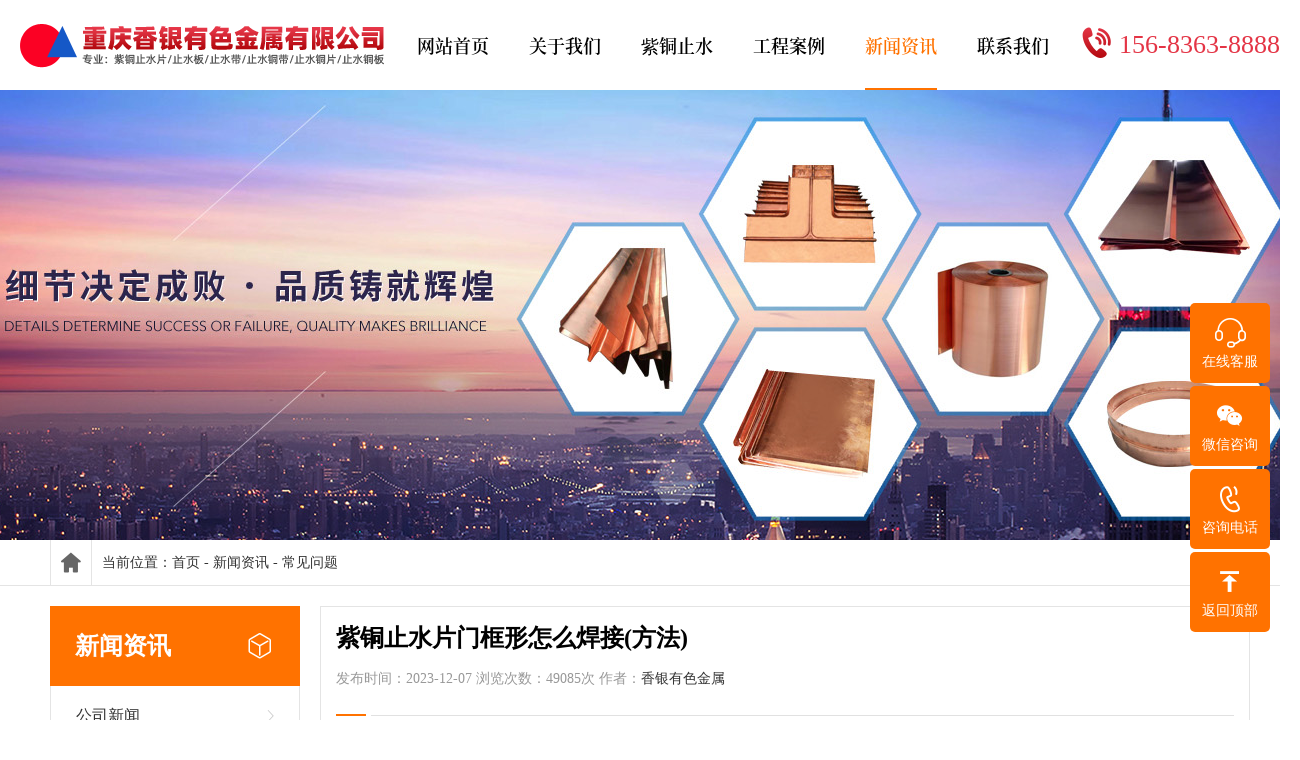

--- FILE ---
content_type: text/html; charset=utf-8
request_url: http://ztzscj.cn/cjwt/230.html
body_size: 5907
content:
<!DOCTYPE html PUBLIC "-//W3C//DTD XHTML 1.0 Transitional//EN" "http://www.w3.org/TR/xhtml1/DTD/xhtml1-transitional.dtd">
<html xmlns="http://www.w3.org/1999/xhtml">
<head>
<meta http-equiv="Content-Type" content="text/html; charset=utf-8" />
<meta http-equiv="X-UA-Compatible" content="IE=edge">
<meta name="renderer" content="webkit">
<title>紫铜止水片门框形怎么焊接(方法)_香银金属</title>
<meta name="keywords" content="" />
<meta name="description" content="在水利工程中，紫铜止水片门框形是一种常见的止水材料，用于防止水分渗透和扩散。门框形的焊接质量直接关系到止水效果，因此，正确的焊接方法和技巧至关重要。本文将介绍紫铜止水片门框形的焊接方法，以及注意事项。一、准备工作1. 准备焊接工具和材料，包括焊枪、焊丝、焊剂等。2. 检查紫铜止水片门框形的质量，确保无裂纹" />
<link href="/cs/cs.css" rel="stylesheet" type="text/css" />
<link href="/cs/link.css" rel="stylesheet" type="text/css" />
<script type="text/javascript" key="nsw_index" src="/js/NSW_Index.js"></script>
</head>

<body>
<link href='http://cdn.repository.webfont.com/webfonts/nomal/122367/35481/60b1c457f629d8ac6c75095d.css' rel='stylesheet' type='text/css' />
<link href='http://cdn.repository.webfont.com/webfonts/nomal/122367/47606/64a657796f50f60b4859dc8d.css' rel='stylesheet' type='text/css' />
<link href="//at.alicdn.com/t/c/font_4155478_eit88r5kt1.css" rel="stylesheet" type="text/css" />
<div class="q3">
<div class="q4">
<a href="/"><img src="/static/upload/image/20230811/1691735542830393.png" /></a>
<em></em>
<dl>
<li><span class="iconfont icon-yly_daigang"></span>万吨库存 现货速发</li>
<li><span class="iconfont icon-tuihuobaozhang"></span>品质保障 规格齐全</li>
</dl>
</div>
<div class="e1">
<div class="q94">
<li><a href="/"><dl class="">网站首页</dl></a></li>
<li><a href="/about/"><dl class="">关于我们</dl></a>
<dt>
<a href='/about/' title='关于我们'><p>关于我们</p></a>
<a href='/jyll/' title='经营理念'><p>经营理念</p></a>
<a href='/gchj/' title='工厂环境'><p>工厂环境</p></a>
<a href='/sbzs/' title='设备展示'><p>设备展示</p></a>

</dt>
</li>
<li><a href="/product/"><dl class="">紫铜止水</dl></a>
</li>
<li><a href="/case/"><dl class="">工程案例</dl></a>
<dt>
<a href='/qhzs/' title='桥涵止水'><p>桥涵止水</p></a>
<a href='/fdzzs/' title='发电站止水'><p>发电站止水</p></a>
<a href='/dbzs/' title='大坝止水'><p>大坝止水</p></a>
<a href='/sdzs/' title='隧道止水'><p>隧道止水</p></a>

</dt>
</li>
<li><a href="/news/"><dl class="q95">新闻资讯</dl></a>
<dt>
<a href='/gsdt/' title='公司新闻'><p>公司新闻</p></a>
<a href='/hydt/' title='行业动态'><p>行业动态</p></a>
<a href='/cjwt/' title='常见问题'><p>常见问题</p></a>

</dt>
</li>
<li><a href="/cont/"><dl class="">联系我们</dl></a>
<dt>
<a href='/cont/' title='联系我们'><p>联系我们</p></a>
<a href='/liu/' title='在线留言'><p>在线留言</p></a>

</dt>
</li>
</div>
<div class="q10"><span class="iconfont icon-dianhua4"></span><dl><dt>156-8363-8888</dt></dl></div>
</div>
</div>
<div class="clear"></div>

<div class="q57"><img src="/static/upload/image/20230708/1688805008443473.jpg" /></div>
<div class="q58"><li><a href="/"><span class="iconfont icon-iconfontzhizuobiaozhun023101"></span></a><em>当前位置：<a href="/">首页</a> - <a href="/news/">新闻资讯</a> - <a href="/cjwt/">常见问题</a></em></li></div>
<div class="q59">
<div class="q60">
<div class="q61"><span>新闻资讯</span><em class="iconfont icon-chanpin4"></em></div>
<div class="q62">
<a href="/gsdt/"><li><span>公司新闻</span><em class="iconfont icon-jinrujiantou"></em></li></a><a href="/hydt/"><li><span>行业动态</span><em class="iconfont icon-jinrujiantou"></em></li></a><a href="/cjwt/"><dl><span>常见问题</span><em class="iconfont icon-jinrujiantou"></em></dl></a>
</div>
<div class="q67">
<dl>新闻资讯</dl>

<a href="/gsdt/246.html" title="紫铜止水片多少钱一米（价格）"><li>紫铜止水片多少钱一米（价格）</li></a>
<a href="/gsdt/245.html" title="紫铜止水片如何正确安装(标准化施工指南)"><li>紫铜止水片如何正确安装(标准化施工指南)</li></a>
<a href="/gsdt/244.html" title="什么是紫铜止水片(作用及原理介绍)"><li>什么是紫铜止水片(作用及原理介绍)</li></a>
<a href="/hydt/243.html" title="紫铜止水(四大相关规范)"><li>紫铜止水(四大相关规范)</li></a>
<a href="/cjwt/242.html" title="紫铜止水片施工方法(要求准则指南)"><li>紫铜止水片施工方法(要求准则指南)</li></a>
<a href="/gsdt/241.html" title="紫铜止水铜板(介绍)"><li>紫铜止水铜板(介绍)</li></a>
<a href="/hydt/240.html" title="紫铜止水片焊接(技术指南)"><li>紫铜止水片焊接(技术指南)</li></a>
<a href="/cjwt/239.html" title="紫铜止水铜片安装位置(详解)"><li>紫铜止水铜片安装位置(详解)</li></a>
</div>
<div class="q68">
<dl>联系我们</dl>
<li>
重庆香银有色金属有限公司<br />
电话：156-8363-8888<br />
邮箱：1903517448@qq.com<br />
地址：九龙坡区红狮大道5号
</li>
<dt><span class="iconfont icon-kefu1"></span><p>在线客服<em class="iconfont icon-jiantou_liebiaoxiangyou"></em></p></dt>
</div>
</div>
<div class="q69">
<div class="q63">
<div class="q78">
<h1>紫铜止水片门框形怎么焊接(方法)</h1>
<li>发布时间：2023-12-07 浏览次数：49085次 作者：<a href="/">香银有色金属</a></li>
</div>
<div class="q64"><em></em></div>
<div class="q66">
<p style="text-align: left; text-indent: 2em;">在水利工程中，紫铜止水片门框形是一种常见的止水材料，用于防止水分渗透和扩散。门框形的焊接质量直接关系到止水效果，因此，正确的焊接方法和技巧至关重要。本文将介绍紫铜止水片门框形的焊接方法，以及注意事项。<br/></p><p style="text-align: left; text-indent: 2em;"><strong>一、准备工作</strong></p><p style="text-align: left; text-indent: 2em;">1. 准备焊接工具和材料，包括焊枪、焊丝、焊剂等。</p><p style="text-align: left; text-indent: 2em;">2. 检查紫铜止水片门框形的质量，确保无裂纹、无变形等缺陷。</p><p style="text-align: left; text-indent: 2em;">3. 清洁止水片门框形的表面，去除油污、灰尘等杂质。</p><p style="text-align: center; text-indent: 2em;"><img src="/static/upload/image/20231207/1701936624128697.png" title="1701936624128697.png" alt="紫铜止水片门框形怎么焊接.png"/></p><p style="text-align: left; text-indent: 2em;"><strong>二、焊接步骤</strong></p><p style="text-align: left; text-indent: 2em;">1. 定位焊点：在止水片门框形的两侧进行定位焊点，确保两侧的焊接面平整、对齐。</p><p style="text-align: left; text-indent: 2em;">2. 焊接：使用焊枪进行焊接，先从一侧开始，逐渐向另一侧过渡。焊接过程中，保持焊枪稳定，避免烧伤表面。</p><p style="text-align: left; text-indent: 2em;">3. 焊接参数：根据紫铜的物理性质和止水片门框形的厚度，选择合适的焊接参数，如电流、电压、时间等。</p><p style="text-align: left; text-indent: 2em;">4. 焊接质量检查：在焊接完成后，检查止水片门框形的表面是否有缺陷，如裂缝、凹凸不平等。如有缺陷，需及时修复。</p><p style="text-align: left; text-indent: 2em;"><strong>三、注意事项</strong></p><p style="text-align: left; text-indent: 2em;">1. 焊接前应确认紫铜止水片门框形无缺陷，确保质量。</p><p style="text-align: left; text-indent: 2em;">2. 焊接过程中应保持焊枪稳定，避免烧伤表面或出现裂纹。</p><p style="text-align: left; text-indent: 2em;">3. 焊接完成后需检查表面质量，如有缺陷需及时修复。</p><p style="text-align: left; text-indent: 2em;">4. 如需多次焊接，应确保焊点位置准确，避免影响止水效果。</p><p style="text-align: left; text-indent: 2em;">5. 焊接完成后，需将表面清理干净，避免残留物影响止水效果。</p><p style="text-align: left; text-indent: 2em;">总结：紫铜止水片门框形的焊接是水利工程中重要的步骤之一，正确的焊接方法和技巧可以确保止水效果。在焊接过程中，应注意细节问题，如焊接前的准备工作、焊接步骤、注意事项等。只有正确的焊接方法才能保证紫铜止水片门框形在水利工程中的止水效果。</p><p><br/></p> 
</div>
</div>
<div class="q79">
<a href="/cjwt/227.html"><li><span class="iconfont icon-jiantou_shangyiye_o"></span>紫铜止水片接头怎么接(方法步骤详解)</li></a>
<a href="/cjwt/233.html"><dl><em class="iconfont icon-jiantou_xiayiye_o"></em>紫铜止水板镀铜止水板性能怎么样</dl></a>
</div>
<div class="q75">
<div class="q76">相关阅读</div>
<div class="q77">

<li><a href="/gsdt/246.html" title="紫铜止水片多少钱一米（价格）"><span>紫铜止水片多少钱一米（价格）</span><em>2025-02-28</em></a></li>
<li><a href="/gsdt/245.html" title="紫铜止水片如何正确安装(标准化施工指南)"><span>紫铜止水片如何正确安装(标准化施工指南)</span><em>2025-02-08</em></a></li>
<li><a href="/gsdt/244.html" title="什么是紫铜止水片(作用及原理介绍)"><span>什么是紫铜止水片(作用及原理介绍)</span><em>2024-03-22</em></a></li>
<li><a href="/hydt/243.html" title="紫铜止水(四大相关规范)"><span>紫铜止水(四大相关规范)</span><em>2024-03-15</em></a></li>
<li><a href="/cjwt/242.html" title="紫铜止水片施工方法(要求准则指南)"><span>紫铜止水片施工方法(要求准则指南)</span><em>2024-03-07</em></a></li>
<li><a href="/gsdt/241.html" title="紫铜止水铜板(介绍)"><span>紫铜止水铜板(介绍)</span><em>2024-02-28</em></a></li>
<li><a href="/hydt/240.html" title="紫铜止水片焊接(技术指南)"><span>紫铜止水片焊接(技术指南)</span><em>2024-02-21</em></a></li>
<li><a href="/cjwt/239.html" title="紫铜止水铜片安装位置(详解)"><span>紫铜止水铜片安装位置(详解)</span><em>2024-02-14</em></a></li>
<li><a href="/gsdt/238.html" title="紫铜止水带焊接接头检验规范最新"><span>紫铜止水带焊接接头检验规范最新</span><em>2024-02-01</em></a></li>
<li><a href="/hydt/237.html" title="紫铜止水片施工(工艺与要点)"><span>紫铜止水片施工(工艺与要点)</span><em>2024-01-25</em></a></li>
</div>
</div>
<div class="q70">
<img src="/images/kf.png" /><ul><dl>20年紫铜止水片伸缩缝生产厂家</dl><h2>止水铜片/止水铜板/紫铜止水/铜止水接头</h2>
<dt><span class="iconfont icon-kefu1"></span><p>在线客服<em class="iconfont icon-jiantou_liebiaoxiangyou"></em></p></dt>
<li><i class="iconfont icon-dianhua1"></i>156-8363-8888</li>
</ul>
</div>
</div>
</div>
<div class="c147">
<div class="c148">
<div class="c149">
<div class="c150">
<p>CONTACT US</p>
<dl>联系我们</dl>
</div>
<div class="c151">
<li><span>销售咨询：</span>156-8363-8888</li>
<li><span>联系人：</span>李经理</li>
<dl><span>商务地址：</span>九龙坡区红狮大道5号</dl>
<li><span>邮箱：</span>1903517448@qq.com</li>
<li><span>电话：</span>023-68159665</li>
<li><span>工厂地址：</span>九龙坡区红狮大道5号</li>
</div>
<div class="c152">
<img src="/static/upload/image/20230726/1690376488232862.jpg" /><p>扫一扫<br />关注我们</p>
</div>
</div>
<div class="c153">
<div class="q139">
<li>
<h1>关于我们</h1>
<a href='/about/' title='关于我们'><h2>关于我们</h2></a><a href='/jyll/' title='经营理念'><h2>经营理念</h2></a><a href='/gchj/' title='工厂环境'><h2>工厂环境</h2></a><a href='/sbzs/' title='设备展示'><h2>设备展示</h2></a>
</li>
<li>
<h1>产品展示</h1>
<a href='/product/' title='紫铜止水'><h2>紫铜止水</h2></a>
</li>
<li>
<h1>工程案例</h1>
<a href='/qhzs/' title='桥涵止水'><h2>桥涵止水</h2></a><a href='/fdzzs/' title='发电站止水'><h2>发电站止水</h2></a><a href='/dbzs/' title='大坝止水'><h2>大坝止水</h2></a><a href='/sdzs/' title='隧道止水'><h2>隧道止水</h2></a>
</li>
<li>
<h1>新闻资讯</h1>
<a href='/gsdt/' title='公司新闻'><h2>公司新闻</h2></a><a href='/hydt/' title='行业动态'><h2>行业动态</h2></a><a href='/cjwt/' title='常见问题'><h2>常见问题</h2></a>
</li>
<li>
<h1>联系我们</h1>
<a href='/cont/' title='联系我们'><h2>联系我们</h2></a><a href='/liu/' title='在线留言'><h2>在线留言</h2></a>
</li>
</div>
<div class="c154"><dl>Copyright © 2020-2023 香银紫铜止水生产厂家(www.ztzscj.cn) All Rights Reserved.</dl><dt><a href="http://beian.miit.gov.cn/" target="_blank">渝ICP备18006612号</a>　<a href="/sitemap.xml" target="_blank">网站地图</a>　<a href="/city.html" target="_blank">分站</a></dt></div>
<div class="c155">友情链接：<a href='http://www.ggzpcj.com' target='_blank' title='灯箱制作'>灯箱制作</a> </div>
</div>
</div>
</div>
<div class="q001">
<li><dl><span class="iconfont icon-kefu"></span><p>在线客服</p></dl></li>
<li><dl><span class="iconfont icon-weixin"></span><p>微信咨询</p></dl><dt><img src="/static/upload/image/20230726/1690376488232862.jpg" /></dt></li>
<li><dl><span class="iconfont icon-dianhua1"></span><p>咨询电话</p></dl><dt>服务热线<br />156-8363-8888</dt></li>
<a href=""><li><dl><span class="iconfont icon-12"></span><p>返回顶部</p></dl></li></a>
</div><script>
var _hmt = _hmt || [];
(function() {
  var hm = document.createElement("script");
  hm.src = "https://hm.baidu.com/hm.js?76a0e88d964396d9b3a7679b0e7922af";
  var s = document.getElementsByTagName("script")[0]; 
  s.parentNode.insertBefore(hm, s);
})();
</script>
<SCRIPT type=text/javascript src="/js/change.js"></SCRIPT>
<script src="/js/jquery.flexslider-min.js"></script>
<script>
$(function(){
	$('.flexslider').flexslider({
		directionNav: true,
		pauseOnAction: false
	});
});
</script>
</body>
</html>


--- FILE ---
content_type: text/css
request_url: http://ztzscj.cn/cs/cs.css
body_size: 19215
content:
/* CSS Document */
body,td,th {
	font-size: 12px;
}
body {
	margin-left: 0px;
	margin-top: 0px;
	margin-right: 0px;
	margin-bottom: 0px; font-family:"Microsoft YaHei"; min-width:1300px;
}
*{ font-family:"Microsoft YaHei";}
@font-face {
  font-family: "HYJunHei-CEJ";
  src: url("../fonts/HYJunHei-CEJ.woff2") format("woff2"),
       url("../fonts/HYJunHei-CEJ.woff") format("woff"),
       url("../fonts/HYJunHei-CEJ.ttf") format("truetype"),
       url("../fonts/HYJunHei-CEJ.eot") format("embedded-opentype"),
       url("../fonts/HYJunHei-CEJ.svg") format("svg");
}
@font-face {
  font-family: "hklhj";
  src: url("../fonts/hklhj.woff2") format("woff2"),
       url("../fonts/hklhj.woff") format("woff"),
       url("../fonts/hklhj.ttf") format("truetype"),
       url("../fonts/hklhj.eot") format("embedded-opentype"),
       url("../fonts/hklhj.svg") format("svg");
}

dl,dt,dd,li,p,ul,h,h1,h2,h3,h4,h5,h6,b{ margin:0px; padding:0px; font-weight:normal;}
li,ul {list-style-type:none;}
span,i,em,b,e{font-style: normal;}
img{border:none;border:0;vertical-align:middle;}

input[type=button], input[type=submit], input[type=file], button { cursor: pointer; -webkit-appearance: none;}
input{ outline:none;}




.q1{
	height:40px;
	line-height:40px;
	background-color:#f7f7f7;
	border-bottom-width: 1px;
	border-bottom-style: solid;
	border-bottom-color: #ececec;
}
.q1 li{ width:1200px; margin:0 auto;}
.q1 span{ float:left; font-size:14px; color:#666666;}
.q1 em{ float:right; font-size:14px; color:#666; display:inline-block;}
.q1 i{ display:inline-block; font-size:16px; float:left; margin-right:5px; margin-left:10px;}
.q1 b{ float:right; font-size:14px; color:#1558c7; display:inline-block;}
.q2{ height:60px; background-color:#1558c7;}
.q3{ margin:0 auto;}
.q4{ float:left; padding-bottom:0px; padding-top:23px; padding-left:20px;}
.q4 img{ float:left;}
.q4 em{ display:inline-block; width:1px; height:46px; background-color:#ececec; float:left; margin-left:10px; margin-right:10px; margin-top:0px;}
.q4 dl{ float:left;}
.q4 li{ overflow:hidden; font-size:17px; font-weight:bolder; color:#333333;}
.q4 span{ display:inline-block; float:left; margin-right:5px; color:#ff7200; font-size:22px; font-weight:normal;}
@media screen and (max-width: 1560px) {
.q4 em{ display:none;}
.q4 dl{ display:none;}
}
.q5{ overflow:hidden;}
.q5 img{ width:100%; height:735px; object-fit: cover;}
.q6{ width:1200px; margin:0 auto;}
.q6 li{ float:left; text-align:center;position:relative;}
.q6 dl{
	line-height:60px;
	text-align:center;
	font-size:16px;
	color:#FFFFFF;
	cursor:pointer;
	width:150px;
}
.q6 li:hover dl{ background-color:#01923f;}
.q6 dt{position:absolute; right:0px; top:60px; width:100%; z-index:9999; display:none;}
.q6 li:hover dt{ display:block;}
.q6 p{ line-height:45px; font-size:14px; cursor:pointer; background-color:#1558c7; color:#FFFFFF;}
.q6 p:hover{ background-color:#01923f;}
.q7{ background-color:#01923f;}
.q8{
	float:left; margin-left:20px;
}
.q8 dl{ float:left; margin-left:10px; margin-top:13px; margin-right:10px;font-family:'DINCond-Medium'; font-size:60px;}
.q8 dt{ float:left; font-size:16px; color:#333333; margin-top:23px;}
.q8 p{ font-size:20px; font-weight:bolder;}
.q10{ float:right; margin-top:25px; padding-right:20px; padding-left:30px;}
@media screen and (max-width: 1560px) {
.q10{ padding-left:0px;}
}
.q10 dl{ float:left; margin-left:5px;}
.q10 span{
	font-size:35px; float:left;
	display:inline-block;
	margin-top:0px; text-align:center;
	margin-left:10px;background: -webkit-linear-gradient(top, #e8394a, #b1060c);
-webkit-background-clip: text;
-webkit-text-fill-color: transparent;
}
.q10 p{ font-size:18px; color:#333333; margin-top:8px;}
.q10 dt{ font-size:26px; color:#e43546;font-family:'Impact'; margin-top:5px;}
.q11{
	background-image: url(../images/rl_03.png);
	background-repeat: no-repeat;
	background-position: left center;
}
.q6 li:hover .q11{ background-image:none;}
.q12{
	background-image: url(../images/rl_03.png);
	background-repeat: no-repeat;
	background-position: left center;
}
.q6 li:hover .q12{ background-image:none;}
.q13{ text-align:center; overflow:hidden; margin-top:40px;}
.q13 dl{ font-size:36px; font-weight:bolder;}
.q13 dt{ font-size:20px; color:#666666; margin-top:10px; padding-bottom:10px;}
.q13 span{ font-size:24px; margin-left:10px; margin-right:10px; color:#999;}
.q13 em{ color:#1558c7;}
.q13:after {content: '';display: inline-block;width: 94px;height: 3px;background: url(/images/ttt.png) no-repeat center;-webkit-animation: 'flymove' 5s linear infinite;-moz-animation: 'flymove' 5s linear infinite;-ms-animation: 'flymove' 5s linear infinite;}


.q14{ width:1300px; margin:0 auto; overflow:hidden; margin-top:30px;}
.q14 li{ width:216.666px; text-align:center; float:left;}
.q14 span{
	width:100px; display:inline-block;border-radius:100px;
	height:100px; line-height:100px; font-size:44px; color:#1465e8;-moz-transition: all 0.3s ease; -webkit-transition: all 0.3s ease; transition: all 0.3s ease;
	border: 1px solid #1465e8; background-color:#FFFFFF; font-weight:bolder;
}
.q14 p{ font-size:16px; color:#333333; padding-top:20px;}
.q14 span:hover{ background-color:#1465e8; color:#FFFFFF;border: 1px solid #1465e8;}
.q15{ background-color:#fff; overflow:hidden; padding-bottom:40px; padding-top:10px;}
.q16{ overflow:hidden; width:1200px; margin:0 auto; margin-top:30px;}
.q17{ overflow:hidden; background-color:#f3f4f4;}
.q18 img{ width:534px; height:384px;transition: .3s transform;}
.q18:hover img{transform: scale(1.05, 1.05);  transition: .3s transform;}
.q18{ width:534px; height:384px; float:left; overflow:hidden;}
.q19{ float:right; width:325px; margin-right:10px; margin-top:20px;position:relative;}
.q19 p{ font-size:24px;}
.q19 dl{ font-size:15px; color:#666666; line-height:27px; padding-top:10px;}
.q19 span{ background-color:#1558c7; font-size:16px; color:#FFFFFF; line-height:40px; display:inline-block; margin-top:15px; padding-left:30px; padding-right:30px; cursor:pointer;}
.q19 li{ overflow:hidden; margin-top:20px;}
.q19 em{ float:left; font-size:16px; line-height:30px; color:#1558c7;}
.q19 i{ float:right; line-height:35px; display:inline-block; background-color:#01923f; font-size:16px; color:#FFFFFF; cursor:pointer; padding-left:15px; padding-right:15px; margin-top:0px;position:absolute; right:0px; bottom:0px;}
.q20{ overflow:hidden; margin-top:11px;}
.q20 li{ width:290px; height:210px; overflow:hidden;position:relative; float:left; margin-right:10px;}
.q20 img{ width:290px; height:210px;transition: .3s transform;}
.q20 li:hover img{transform: scale(1.1, 1.1);  transition: .3s transform;}
.q20 dl{position:absolute; right:0px; bottom:0px; width:100%; line-height:35px;background-color:rgba(0, 79, 171, 0.9); color:#FFFFFF; font-size:16px; text-align:center;}
.q20 li:nth-child(3n){ margin-right:0px;}
.q21{ height:427px; background-image:url(../images/service_bg.jpg); margin-top:50px; overflow:hidden;}
.q22{ text-align:center; overflow:hidden; margin-top:50px; color:#FFFFFF;}
.q22 dl{ font-size:36px; font-weight:bolder;}
.q22 dt{ font-size:24px; color:rgba(255, 255, 255, 0.9); margin-top:10px;}
.q22 span{ font-size:24px; margin-left:10px; margin-right:10px;}
.q22 em{ color:#ff7700;}
.q23{
	width:1200px;
	height:250px;
	margin:0 auto;
	background-image:url(../images/service_line.png);
	background-repeat: no-repeat;
	overflow:hidden; margin-top:20px;
	background-position: center 150px;
}
.q23 li{ width:240px; float:left; text-align:center;position:relative; margin-top:0px;}
.q23 p{
	font-family:"Times New Roman", Times, serif;
	font-size:140px; font-weight:bolder;
	color:rgba(255, 255, 255, 0.1);
	font-style: oblique;
}
.q23 dl{position:absolute; right:0px; top:30px; width:100%; overflow:hidden;}
.q23 span{ font-size:36px; color:#FFFFFF;}
.q23 dt{ font-size:30px; font-weight:bolder; color:#ffff00; padding-top:10px;}
.q23 ul{ padding:60px 40px 0px 40px; font-size:15px; line-height:28px; color:#FFFFFF;}
.q24{
	background-image:url(../images/abbg.jpg);
	background-repeat: repeat-x; padding-bottom:60px;
	background-position: center top; overflow:hidden;
}
.q25{ width:1300px; margin:0 auto; overflow:hidden; background-color:#FFFFFF; margin-top:40px; border-radius:20px 0px 30px 0px;}
.q26{ width:1160px; margin:0 auto;}
.q27{ float:left; overflow:hidden;}
.q27 img{ width:650px; height:450px; object-fit: cover;}
.q28{ float:right; width:600px; padding-top:40px;}
.q28 p{ font-size:24px; font-weight:bolder; color:#1558c7;}
.q28 dl{
	font-size:16px;
	color:#666;
	padding-top:10px;
	text-transform: capitalize;
}
.q28 dt{ font-size:16px; color:#666; line-height:200%; margin-top:30px; height:220px; text-align:justify; padding-right:40px;}
.q28 li{ overflow:hidden;}
.q28 span{ display:inline-block; background-color:#1558c7; line-height:50px; padding-left:50px; padding-right:50px; font-size:16px; color:#FFF; cursor:pointer;}
.q28 em{ display:inline-block; background-color:#333; line-height:50px; padding-left:50px; padding-right:50px; font-size:16px; color:#FFF; cursor:pointer;}
.q29{ width:1200px; margin:0 auto; overflow:hidden; height:680px; margin-top:30px;}
.q29 li{ width:390px; float:left; overflow:hidden; margin-right:15px; margin-top:20px;}
.q29 img{ width:100%; height:240px;transition: .3s transform;}
.q29 dl{ width:100%; height:240px; overflow:hidden;}
.q29 p{ background-color:#bfddff; line-height:40px; font-size:18px; font-weight:bolder; text-align:center;}
.q29 li:hover img{transform: scale(1.1, 1.1);  transition: .3s transform;}
.q29 li:nth-child(3n){ margin-right:0px;}
.q30{
	height:700px;
	background-image:url(../images/zcbj.jpg);
	background-repeat: no-repeat; overflow:hidden; padding-top:10px;
	background-position: center center; margin-top:50px;
}
.hb{ width:1200px; margin:0 auto; background-color:#e7eef4; overflow:auto; margin-top:50px; overflow:hidden;}
.hb li{
	width:319px;
	float:left;
	border-right-width: 1px;
	border-right-style: solid; padding:40px;
	border-right-color: #cccccc;
}
.hb ul{ width:100%;}
.hb dd{ width:100%; height:200px; overflow:hidden;}
.hb img{ width:100%; height:200px; object-fit: cover;transition: .3s transform;}
.hb li:hover img{transform: scale(1.1, 1.1);  transition: .3s transform;}
.hb p{ font-size:24px; font-family:Arial, Helvetica, sans-serif;}
.hb dl{ font-size:16px; color:#333; padding-bottom:10px; padding-top:10px; cursor:pointer;
overflow: hidden;/*������������*/
white-space: nowrap;/*������*/
text-overflow:ellipsis;/*��������������...��ʾ*/
}
.hb dl:hover{
	color:#1558c7;
	text-decoration: underline;
}
.hb h2{ font-size:14px; color:#999;}
.hb dt{ font-size:14px; color:#666; line-height:25px; padding-bottom:10px; padding-top:10px;}
.q32{
	width:1200px; 
	margin:0 auto; padding-bottom:50px;
	box-sizing:border-box; margin-top:30px;

}
.q32 li{
	width:230px;
	margin-right:12px;
	float:left;
	position: relative;
	box-sizing:border-box; margin-top:20px;
	border: 1px solid #eeeeee;
}
.q32 img{ width:100%;-moz-transition: all 0.3s ease; -webkit-transition: all 0.3s ease; transition: all 0.3s ease;}
.q32 li:hover img{box-shadow: 0 0 10px #aaaaaa; z-index: 9999;}
.q33{
	background-image:url(../images/hzbj.jpg);
	background-repeat: no-repeat;
	background-position: center top; overflow:hidden;
}
.q33 li:nth-child(5n){ margin-right:0px;}
.q34{ background-image:url(../images/bot.jpg); overflow:hidden; margin-top:0px; padding-bottom:100px;}
.q35{ width:1200px; margin:0 auto; overflow:hidden; margin-top:50px;}
.q35 li{ width:285px; margin-right:20px; float:left;position:relative;}
.q35 dl{ width:100%; height:145px; background-color:#FFFFFF; margin-top:40px;}
.q35 dt{ position:absolute; right:0px; top:0px; width:100%; text-align:center;}
.q35 span{ width:80px; height:80px; background: -webkit-linear-gradient(left,#14a12b, #007d14); /* Safari 5.1 - 6.0 */
    background: -o-linear-gradient(left,#14a12b, #007d14); /* Opera 11.1 - 12.0 */
    background: -moz-linear-gradient(left,#14a12b, #007d14); /* Firefox 3.6 - 15 */
    background: linear-gradient(left,#14a12b, #007d14); /* ��׼���﷨������������ */border-radius:80px; line-height:80px; font-size:40px; color:#FFFFFF; display:inline-block; box-shadow: 0 0 10px #acacac;}
.q35 li:nth-child(4n){ margin-right:0px;}
.q35 p{ text-align:center; font-size:16px; font-weight:bolder; color:#333; padding-top:50px;}
.q35 ul{ text-align:center; font-size:14px; color:#333; line-height:25px; padding-top:10px;}
.q35 span:hover{ background-color:#01923f;}
.q36{ width:1200px; margin:0 auto; overflow:hidden; padding-top:20px;}
.q37{ float:left; width:1040px;}
.q37 li{ overflow:hidden; padding-top:21px;}
.q38{ float:right; width:160px; padding-top:20px;}
.q39{
	width:100%;
	line-height:120px;
	background-color:#1558c7;
	text-align:center;
	font-size:16px;
	color:#FFFFFF;
	cursor:pointer;
	border-top-style: none;
	border-right-style: none;
	border-bottom-style: none;
	border-left-style: none;
}
.q39:hover{ background-color:#01923f;}
.q40{
	width:500px;
	height:50px;
	line-height:50px;
	background-color:#FFFFFF;
	border-top-style: none;
	font-size:16px;
	border-right-style: none;
	box-sizing:border-box;
	padding-left:45px;
	border-bottom-style: none;
	border-left-style: none;outline:medium;
	background-image: url(../images/gs.png);
	background-repeat: no-repeat;
	background-position: 15px center; margin-right:20px;
}
.q41{
	width:500px;
	height:50px;
	line-height:50px;
	background-color:#FFFFFF;
	border-top-style: none;
	font-size:16px;
	border-right-style: none;
	box-sizing:border-box;
	padding-left:45px;
	border-bottom-style: none;
	border-left-style: none;outline:medium;
	background-image: url(../images/lxr.png);
	background-repeat: no-repeat;
	background-position: 15px center; margin-right:20px;
}
.q42{
	width:500px;
	height:50px;
	line-height:50px;
	background-color:#FFFFFF;
	border-top-style: none;
	font-size:16px;
	border-right-style: none;
	box-sizing:border-box;
	padding-left:45px;
	border-bottom-style: none;
	border-left-style: none;outline:medium;
	background-image: url(../images/dh.png);
	background-repeat: no-repeat;
	background-position: 15px center; margin-right:20px;
}
.q43{
	width:500px;
	height:50px;
	line-height:50px;
	background-color:#FFFFFF;
	border-top-style: none;
	font-size:16px;
	border-right-style: none;
	box-sizing:border-box;
	padding-left:45px;
	border-bottom-style: none;
	border-left-style: none;outline:medium;
	background-image: url(../images/bz.png);
	background-repeat: no-repeat;
	background-position: 15px center; margin-right:20px;
}
.q44{ background-color:#333333; overflow:hidden;}
.q45{
	padding-bottom:30px;
	padding-top:30px;
	overflow:hidden;
	border-bottom-width: 1px;
	border-bottom-style: solid;
	border-bottom-color: rgba(255, 255, 255, 0.2);
}
.q45 li{ width:1300px; margin:0 auto; font-size:14px; color:#FFFFFF;}
.q46{ width:1200px; margin:0 auto; overflow:hidden; padding-top:40px;}
.q46 li{
	float:left; padding-right:40px;
	margin-right:40px; height:200px;
	border-right-width: 1px;
	border-right-style: solid;
	border-right-color: rgba(255, 255, 255, 0.1);
}
.q46 dl{ font-size:16px; color:#FFFFFF; padding-bottom:15px;}
.q46 p{ line-height:30px; font-size:14px; cursor:pointer; color:#9d9d9d;}
.q46 p:hover{
	color:#FFFFFF;
	text-decoration: underline;
}
.q46 dt{ float:right; text-align:center; font-size:14px; color:#FFFFFF; line-height:35px;}
.q46 img{ width:130px;}
.q47{
	padding-bottom:30px;
	padding-top:30px;
	overflow:hidden; background-color:#1558c7; margin-top:40px;
}
.q47 li{ width:1300px; margin:0 auto;}
.q47 dl{ float:left; font-size:14px; color:#fff;}
.q47 dt{ float:right; font-size:14px; color:#fff;}
.q48{ float:right; width:550px;}
.q49{ width:1300px; margin:0 auto; overflow:hidden; padding-top:30px;}
.q50{ overflow:hidden; height:470px; margin-top:20px;}
.q50 li{
	overflow:hidden; margin-top:20px;cursor:pointer;
	border: 1px solid #F0F0F0; padding:10px; background-color:#FFFFFF;
}
.q50 dl{
	float:left;
	text-align:center;
	width:80px;
	border-right-width: 1px;
	border-right-style: solid; margin-right:10px;
	border-right-color: #F0F0F0;
}
.q50 p{ font-size:30px; font-weight:bolder; padding-top:5px;}
.q50 h2{ font-size:14px; color:#666666; padding-top:5px; padding-bottom:5px;}
.q50 dt{ font-size:18px; padding-bottom:5px;overflow: hidden;/*������������*/
white-space: nowrap;/*������*/
text-overflow:ellipsis;/*��������������...��ʾ*/}
.q50 span{ font-size:14px; color:#666666; line-height:23px;}
.q50 li:hover dt{
	color:#fff;
	text-decoration: underline;
}
.q50 li:hover p{ color:#FFFFFF;}
.q50 li:hover h2{ color:#FFFFFF;}
.q50 li:hover span{ color:#FFFFFF;}
.q50 li:hover{ background-color:#1558c7;}
.q51{overflow:hidden; background-color:#FFFFFF; padding:20px; margin-top:20px;}
.q52{ overflow:hidden; margin-top:0px;}
.q52 img{ float:left; width:300px; height:200px; margin-right:20px;}
.q52 p{ font-size:20px; padding-bottom:10px; cursor:pointer;overflow: hidden;/*������������*/
white-space: nowrap;/*������*/
text-overflow:ellipsis;/*��������������...��ʾ*/}
.q52 dl{ font-size:14px; line-height:30px; color:#666666;}
.q52 dt{ font-size:14px; padding-top:10px; color:#999999;}
.q52 p:hover{ color:#1558c7;text-decoration: underline;}
.q53{ overflow:hidden; padding-top:20px;}
.q53 li{ line-height:35px; cursor:pointer; overflow:hidden;}
.q53 span{ float:left; font-size:16px; color:#333333;}
.q53 em{ float:right; font-size:16px; color:#666666;}
.q53 li:hover span{ color:#1558c7;text-decoration: underline;}
.q54{ background-color:#f5f5f5; overflow:hidden; padding-bottom:70px; padding-top:10px; margin-top:40px;}
.q55{
	border-bottom-width: 1px; height:45px;
	border-bottom-style: solid; overflow:hidden;
	border-bottom-color: #d2d2d2;
}
.q55 span{
	float:left;
	line-height:43px;
	font-size:20px;
	font-weight:bolder;
	border-bottom-width: 2px;
	border-bottom-style: solid;
	border-bottom-color: #1558c7;
}
.q55 em{ float:right; line-height:45px; font-size:14px; color:#666666; cursor:pointer;}
.q55 em:hover{ color:#1558c7;}
.q56{ float:left; width:720px; overflow:hidden;}
.hb-s{ width:1200px; margin:0 auto;position:relative;}
.hb-x{
	position:absolute;
	left:-30px;
	top:190px; z-index:99999;
	width:50px;color:#FFFFFF; line-height:40px; text-align:center;
	height:40px;
	background-color:#2e74b2;
	cursor:pointer;
}
.hb-x span{ font-size:24px; }
.hb-x:hover{ background-color:#333333;}
.hb-y{
	position:absolute;
	right:-30px;
	top:190px; z-index:99999;
	width:50px;color:#FFFFFF; line-height:40px; text-align:center;
	height:40px;
	background-color:#2e74b2;
	cursor:pointer;
}
.hb-y span{ font-size:24px; }
.hb-y:hover{ background-color:#333333;}
.q57{ overflow:hidden;}
.q57 img{ width:100%; height:450px; object-fit: cover;}
.q58{
	height:45px;
	line-height:45px;
	border-bottom-width: 1px;
	border-bottom-style: solid;
	border-bottom-color: #e4e4e4;
}
.q58 li{ width:1200px; margin:0 auto;}
.q58 span{
	float:left;
	display:inline-block;
	line-height:45px;
	padding-left:10px;
	padding-right:10px; font-size:20px;
	border-right-width: 1px;
	border-left-width: 1px;
	border-right-style: solid;
	border-left-style: solid; color:#666;
	border-right-color: #e4e4e4;
	border-left-color: #e4e4e4;
}
.q58 em{ float:left; line-height:45px; padding-left:10px; font-size:14px; color:#333333;}
.q59{ width:1200px; margin:0 auto; overflow:hidden; padding-bottom:20px;}
.q60{ float:left; width:250px; overflow:hidden; margin-top:20px;}
.q61{ height:80px; line-height:80px; background-color:#ff7200;}
.q61 span{ float:left; padding-left:25px; font-size:24px; color:#FFFFFF; font-weight:bolder;}
.q61 em{ float:right; padding-right:25px; font-size:30px; color:#FFFFFF;}
.q62{
	border-right-width: 1px;
	border-right-style: solid;
	overflow:hidden;
	border-right-color: #e4e4e4;
}
.q62 li{
	line-height:60px;
	border-bottom-width: 1px;
	cursor:pointer;
	height:60px;
	border-bottom-style: solid;
	border-bottom-color: #e4e4e4;
	-moz-transition: all 0.3s ease;
	-webkit-transition: all 0.3s ease;
	transition: all 0.3s ease;
	border-left-width: 1px;
	border-left-style: solid;
	border-left-color: #e4e4e4;
}
.q62 li span{ float:left; font-size:16px; color:#333333; padding-left:23px;-moz-transition: all 0.3s ease; -webkit-transition: all 0.3s ease; transition: all 0.3s ease;border-left-width: 2px;
	border-left-style: solid;
	border-left-color: #fff;}
.q62 li em{ float:right; font-size:20px; color:#cccccc; padding-right:25px;}
.q62 li:hover{ background-color:#f5f5f5;border-left-width: 1px;
	border-left-style: solid;
	border-left-color: #ff7200;}
.q62 li:hover span{
	color:#ff7200;
	font-weight:bolder;
	border-left-width: 2px;
	border-left-style: solid;
	border-left-color: #ff7200;
}
.q62 li:hover em{ color:#ff7200;}
.q62 dl{
	line-height:60px;
	border-bottom-width: 1px;
	cursor:pointer;
	height:60px;background-color:#f5f5f5;
	border-bottom-style: solid;
	border-bottom-color: #e4e4e4;
	-moz-transition: all 0.3s ease;
	-webkit-transition: all 0.3s ease;
	transition: all 0.3s ease;
	border-left-width: 1px;
	border-left-style: solid;
	border-left-color: #ff7200;
}
.q62 dl span{ float:left; font-size:16px; color:#ff7200; padding-left:23px;-moz-transition: all 0.3s ease; -webkit-transition: all 0.3s ease; transition: all 0.3s ease;border-left-width: 2px;
	border-left-style: solid;
	border-left-color: #ff7200; font-weight:bolder;}
.q62 dl em{ float:right; font-size:20px; color:#ff7200; padding-right:25px;}
.q63{
	overflow:hidden; margin-top:20px; padding:15px;box-sizing:border-box;
	border: 1px solid #e4e4e4;
}
.q64{
	background-image:url(../images/rli_03.png); overflow:hidden;
	background-repeat: repeat-x; margin-top:20px;
	background-position: left center; text-align:center;
}
.q64 span{
	width:30px;
	height:2px; display:inline-block;
	background-color:#ff7200;
	border-right-width: 5px;
	border-left-width: 5px;
	border-right-style: solid;
	border-left-style: solid;
	border-right-color: #FFFFFF;
	border-left-color: #FFFFFF;
}
.q64 em{
	width:30px; float:left;
	height:2px; display:inline-block;
	background-color:#ff7200;
	border-right-width: 5px;
	border-left-width: 0px;
	border-right-style: solid;
	border-left-style: solid;
	border-right-color: #FFFFFF;
	border-left-color: #FFFFFF;
}
.q65{ text-align:center; font-size:24px; font-weight:bolder; color:#d42933;}
.q66{ font-size:15px; line-height:200%; color:#333333; padding-top:20px; text-align:justify;}
.q66 img{ max-width:800px;}
.q66 p{ margin-top:15px;}
.q67{border: 1px solid #e4e4e4; margin-top:20px; padding:20px;}
.q67 dl{
	border-bottom-width: 1px;
	border-bottom-style: solid; padding-bottom:10px; font-size:16px;
	border-bottom-color: #e4e4e4; margin-bottom:10px;
}
.q67 li{ line-height:30px; font-size:14px; color:#666666; cursor:pointer;
overflow: hidden;/*������������*/
white-space: nowrap;/*������*/
text-overflow:ellipsis;/*��������������...��ʾ*/}
.q67 li:hover{
	color:#ff7200;
	text-decoration: underline;
}
.q68{border: 1px solid #e4e4e4; margin-top:20px; padding:20px;}
.q68 dl{
	border-bottom-width: 1px;
	border-bottom-style: solid; padding-bottom:10px; font-size:16px;
	border-bottom-color: #e4e4e4; margin-bottom:10px;
}
.q68 li{ line-height:30px; font-size:14px; color:#666666;}
.q68 dt{ background-color:#ff7200; line-height:50px; width:170px; height:50px; margin-top:10px; cursor:pointer;}
.q68 span{
	float:left;
	font-size:24px;
	color:#FFFFFF; display:inline-block; padding-left:15px; padding-right:15px;
	border-right-width: 1px;
	border-right-style: solid;
	border-right-color: #FFFFFF;
}
.q68 p{ float:left; font-size:16px; color:#FFFFFF; padding-left:15px;}
.q69{
width:930px;
	float:right; overflow:hidden;}
.q70{
	margin-top:20px; background-color:#f5f5f5; overflow:hidden;
	border: 1px solid #e4e4e4;
}
.q70 img{ float:left; margin-left:100px; margin-top:30px; margin-right:50px;}
.q70 dl{ font-size:24px; color:#ff7200; margin-top:50px; overflow:hidden; width:100%; font-weight:bolder;}
.q70 h2{ font-size:16px; color:#333333; padding-top:10px; overflow:hidden; width:100%;}
.q70 dt{ background-color:#0f65ef; line-height:50px; width:170px; height:50px; margin-top:20px; cursor:pointer; overflow:hidden; float:left;}
.q70 span{
	float:left;
	font-size:24px;
	color:#FFFFFF; display:inline-block; padding-left:15px; padding-right:15px;
	border-right-width: 1px;
	border-right-style: solid;
	border-right-color: #FFFFFF;
}
.q70 p{ float:left; font-size:16px; color:#FFFFFF; padding-left:15px;}
.q70 ul{ float:left;}
.q70 li{ float:left; margin-left:30px; line-height:50px; font-size:26px; margin-top:20px; background-color:#01923f; color:#FFFFFF; padding-left:10px; padding-right:20px; font-family:'Montserrat-SemiB';}
.q70 i{ font-size:36px; color:#fff; float:left; margin-right:5px;}
.q71{
	overflow:hidden;
	margin-top:20px;
	border-bottom-width: 1px;
	border-bottom-style: solid; padding-bottom:20px;
	border-bottom-color: #e4e4e4;
}
.q71 img{ width:350px; height:250px; float:left; margin-right:20px; object-fit: cover;}
.q71 p{ font-size:20px; padding-bottom:10px; cursor:pointer; font-weight:bolder;}
.q71 dl{ font-size:14px; color:#666666; line-height:30px; text-align:justify; height:160px;}
.q71 span{ display:inline-block; float:right; padding:7px 25px 7px 25px; margin-top:15px; font-size:16px; color:#666666;border: 1px solid #e4e4e4; cursor:pointer; -moz-transition: all 0.3s ease; -webkit-transition: all 0.3s ease; transition: all 0.3s ease;}
.q71 span:hover{background-color:#ff7200; color:#FFFFFF;border: 1px solid #ff7200;}
.q71 em{ margin-left:10px;}
.q72{ overflow:hidden; padding-bottom:20px; padding-top:20px;
	border-bottom-width: 1px;
	border-bottom-style: solid;
	border-bottom-color: #e4e4e4;}
.q72 dl{ float:left; width:140px; height:140px; background-color:#f5f5f5; text-align:center; color:#666666;}
.q72 p{ font-size:40px; font-weight:bolder; margin-top:30px;}
.q72 h2{ font-size:16px;}
.q72 dt{ width:650px; float:left; margin-left:20px;}
.q72 h3{ font-size:18px;  padding-bottom:10px; cursor:pointer;}
.q72 h4{ font-size:14px; color:#666666; line-height:25px;}
.q72 em{ width:40px; height:40px; text-align:center; line-height:40px; float:right; display:inline-block; margin-top:50px;border: 1px solid #e4e4e4; font-size:18px; color:#666666;border-radius:25px;}
.q72:hover dl{ background-color:#ff7200; color:#fff;}
.q72:hover em{ background-color:#ff7200; color:#fff;border: 1px solid #ff7200;}
.q72 h3:hover{
	color:#ff7200;
}
.q73{ overflow:hidden;}
.q73 li{ width:32%; float:left; overflow:hidden; margin-right:2%; margin-top:20px;}
.q73 dl{
	width:100%;
	height:230px;
	overflow:hidden; box-sizing:border-box;
	border: 0px solid #eeeeee;
}
.q73 img{ width:100%; height:250px; object-fit: cover;  transition: .3s transform;}
.q73 dt{ width:100%; line-height:50px; font-size:18px; text-align:center; background-color:#eeeeee;}
.q73 li:nth-child(3n){ margin-right:0%;}
.q73 li:hover dt{ background-color:#ff7200; color:#FFFFFF;}
.q73 li:hover img{transform: scale(1.1, 1.1);  transition: .3s transform;}
.q74{ overflow:hidden;}
.q74 li{ width:32%; float:left; overflow:hidden; margin-right:2%; margin-top:20px;}
.q74 dl{ width:100%; height:210px; overflow:hidden;}
.q74 img{ width:100%; height:210px;  transition: .3s transform;}
.q74 p{ width:100%; line-height:40px; font-size:16px; font-weight:bolder; text-align:center; color:#1558c7; cursor:pointer; padding-top:5px;}
.q74 li:nth-child(3n){ margin-right:0%;}
.q74 li:hover img{transform: scale(1.1, 1.1);  transition: .3s transform;}
.q74 dt{ font-size:14px; color:#666666; line-height:25px;}
.q74 ul{
	width:80%; text-align:center; height:40px;
	margin:0 auto; line-height:40px; margin-top:15px;
	border: 1px solid #d8d8d8;border-radius:25px; overflow:hidden;
}
.q74 span{
	float:left;
	width:50%;
	display:inline-block;
	font-size:14px;
	color:#666666;box-sizing:border-box;
	border-right-width: 1px;
	border-right-style: solid; cursor:pointer;
	border-right-color: #d8d8d8;
}
.q74 span:hover{ background-color:#1558c7; color:#FFFFFF;}
.q74 em{
	float:left;
	width:50%;
	display:inline-block;
	font-size:14px;
	color:#666666; cursor:pointer;
}
.q74 em:hover{ background-color:#1558c7; color:#FFFFFF;}
.q74 i{ font-size:14px; margin-left:5px; display:inline-block;}
.q75{
	margin-top:20px;overflow:hidden;
	border: 1px solid #e4e4e4; padding:15px;
}
.q76{
	font-size:18px;
	color:#ff7200; font-weight:bolder;
	padding-bottom:15px;
	border-bottom-width: 1px;
	border-bottom-style: solid;
	border-bottom-color: #e4e4e4; margin-bottom:15px;
}
.q77{ overflow:hidden;}
.q77 li{ width:48%; float:left; line-height:30px; height:30px; margin-right:4%;}
.q77 span{ float:left; font-size:14px; cursor:pointer;
overflow: hidden;/*������������*/
white-space: nowrap;/*������*/
text-overflow:ellipsis;/*��������������...��ʾ*/
}
.q77 em{ float:right; color:#999; font-size:14px;}
.q77 li:nth-child(2n){ margin-right:0%;}
.q77 span:hover{
	color:#ff7200;
	text-decoration: underline;
}
.q78{ overflow:hidden;}
.q78 h1{ font-size:24px; padding-bottom:10px; font-weight:bolder;}
.q78 li{ line-height:30px; font-size:14px; color:#999999;}
.q79{
	line-height:55px;
	overflow:hidden; margin-top:20px;
}
.q79 li{
	float:left;
	width:50%;
	border-right-width: 1px;
	border-right-style: solid;box-sizing:border-box;
	border-right-color: #e4e4e4; cursor:pointer; font-size:14px; color:#666;
}
.q79 span{ margin-left:10px; float:left;}
.q79 li:hover{ color:#ff7200;}
.q79 dl{
	float:right;
	width:50%; text-align:right;
	border-right-width: 0px;
	border-right-style: solid;
	border-right-color: #e4e4e4; cursor:pointer; font-size:14px; color:#666;
}
.q79 em{ margin-right:10px; float:right;}
.q79 dl:hover{ color:#ff7200;}
.q80{ overflow:hidden;}
.q80 img{ float:left; width:500px; height:400px; object-fit: cover;}
.q80 p{ font-size:26px; padding-bottom:10px;}
.q80 li{ font-size:14px; line-height:25px; color:#666666; padding-bottom:5px; padding-top:5px;}
.q80 span{ color:#000000;}
.q80 dl{ line-height:50px; overflow:hidden; background-color:#333333; margin-top:20px; width:450px;}
.q80 em{ float:left; font-size:20px; color:#FFFFFF; padding-left:10px;}
.q80 i{ float:right; background-color:#1558c7; font-size:18px; color:#FFFFFF; padding-right:20px; padding-left:20px; cursor:pointer;}
.q80 dt{
	margin-top:15px;  display:inline-block;
	background-color:#f5f5f5; width:450px;
	text-align:center;box-sizing:border-box;
	line-height:50px;
	font-size:16px;
	border: 1px solid #d2d2d2;
}
.q81{ float:right; width:630px;}
.q82{ font-size:24px; color:#1558c7; font-weight:bolder; padding-top:0px;}
.q83{ overflow:hidden;}
.q83 ul{}
.q83 li{ width:283px; float:left; margin-right:15px;}
.q83 dl{ width:100%; height:200px; overflow:hidden;}
.q83 img{ width:100%; height:200px;transition: .3s transform;}
.q83 p{ text-align:center; font-size:16px; line-height:40px; color:#fff; background-color:#1558c7;
overflow: hidden;/*������������*/
white-space: nowrap;/*������*/
text-overflow:ellipsis;/*��������������...��ʾ*/
}
.q83 li:hover img{transform: scale(1.1, 1.1);  transition: .3s transform;}
.q84{ overflow:hidden; text-align:center; margin-top:50px;}
.q84 span{ display:inline-block; width:280px; line-height:50px; cursor:pointer; font-size:20px; color:#FFFFFF; background-color:#1558c7;border-radius:25px;}
.q84 span:hover{ background-color:#01923f;}
.q85{ overflow:hidden;}
.q85 img{ width:350px; float:left; margin-right:25px;}
.q85 p{ font-size:24px; color:#1558c7; padding-bottom:10px; padding-top:20px;}
.q85 dl{ font-size:14px; color:#666666; line-height:26px;}

.q66 table{border:1px solid #999}
.q66 tr{border:1px solid #999}
.q66 td{border:1px solid #999}
.q86{ overflow:hidden;}
.q86 li{ overflow:hidden; margin-top:30px;}
.q87{
	width:380px;
	float:left;
	background-image: url(../images/lxr.png);
	background-repeat: no-repeat;
	padding-left:40px; line-height:45px; overflow:hidden;
	font-size:16px;
	color:#333333;
	background-position: 10px center;
	border: 1px solid #d3d3d3;
}
.q88{
	width:380px;
	float:right;
	background-image: url(../images/dh.png);
	background-repeat: no-repeat;
	padding-left:40px; line-height:45px; overflow:hidden;
	font-size:16px;
	color:#333333;
	background-position: 10px center;
	border: 1px solid #d3d3d3;
}
.q89{
	background-image: url(../images/bz.png);
	background-repeat: no-repeat;
	height:100px;
	padding-left:40px;
	line-height:45px;box-sizing:border-box;
	overflow:hidden;
	font-size:16px; width:100%;
	color:#333333;
	background-position: 10px 15px;
	border: 1px solid #d3d3d3;
}
.q90{
	width:100%;
	line-height:55px;
	text-align:center;
	font-size:20px;
	cursor:pointer; background-color:#1558c7; color:#FFFFFF;
	border-top-style: none;
	border-right-style: none;
	border-bottom-style: none;
	border-left-style: none;
}
.q91{ width:1200px; margin:0 auto; margin-top:40px; font-size:14px; line-height:27px; color:#FFFFFF; display:none;}
.q92{position: relative; overflow:hidden;}
.q93{position:absolute; top:0px; left:0px; width:100%; z-index:99999;}
/* �������ӷ������ƽ̨����͵���ʹ�ã�ƽ̨����ŵ������ȶ��ԣ���ҵ�ͻ���������������з���ʹ�ò����ñ��ݡ� */
@font-face {
  font-family: "˼Դ���� SemiBold";font-weight: 600;src: url("//at.alicdn.com/wf/webfont/sLY6De1XidIL/aHjmeMBsiF2a.woff2") format("woff2"),
  url("//at.alicdn.com/wf/webfont/sLY6De1XidIL/L8K4KdNt2OLe.woff") format("woff");
  font-display: swap;
}
.q94{ float:left;height:90px;}
.q94 li{
	float:left; height:90px;
	text-align:center;
	position: relative;
}
.q94 dl{
	line-height:90px; padding-left:0px; padding-right:0px;
	text-align:center;font-family: "˼Դ���� SemiBold"; margin-left:20px; margin-right:20px;
	font-size:18px;
	color:#000;
	cursor:pointer;
}
.q94 li:hover dl{
	color:#ff7200;
	background-image: url(../images/topli.png);
	background-repeat: repeat-x;
	background-position: left bottom;
}
.q94 dt{position:absolute; left:-25%; top:90px; z-index:9999; display:none; width:150%;}
.q94 li:hover dt{ display:block;}
.q94 p{
	line-height:45px;
	font-size:14px;
	cursor:pointer;
	background-color:#ff7200;
	color:#FFFFFF;
	border-bottom-width: 1px;
	border-bottom-style: solid;
	border-bottom-color: rgba(255, 255, 255, 0.5);
}
.q94 p:hover{ background-color:#ed6a00;}
.q94 .q95{  color:#ff7200;background-image: url(../images/topli.png);
	background-repeat: repeat-x;
	background-position: left bottom;}
.q96{ top:0px; left:142px;}
.q97{ top:0px; left:284px;}
.q98{ top:0px; left:426px;}
.q99{ top:0px; left:568px;}
.q100{ top:0px; left:710px;}
.q101{ top:0px; left:852px;}
.q102{ top:0px; left:994px;}
.q103{ top:0px; left:1136px;}
.q104{ background-color:#f0f1f5; overflow:hidden; padding-bottom:60px; margin-top:30px;}
.q105{ width:1300px; margin:0 auto; overflow:hidden; margin-top:20px;}
.q106{ float:left; width:250px; overflow:hidden; margin-top:20px;}
.q107{ background-color:#1e74ff; overflow:hidden; padding:30px;}
.q107 dl{ float:left; font-size:14px; color:rgba(255, 255, 255, 0.6);}
.q107 p{ font-size:22px; color:#FFFFFF; font-weight:bolder; margin-bottom:5px;}
.q107 span{ display:inline-block; float:right; font-size:40px; color:rgba(255, 255, 255, 0.3); margin-top:5px;}
.q108{ overflow:hidden; background-color:#FFFFFF;}
.q108 li{
	line-height:80px;
	overflow:hidden;
	border-bottom-width: 1px;
	border-bottom-style: solid;
	border-bottom-color: #F0F0F0; cursor:pointer;
}
.q108 p{ float:left; font-size:18px; color:#333333; margin-left:20px;}
.q108 span{ display:inline-block; float:right; color:#999999; font-size:20px; margin-right:20px;}
.q108 li:hover p{ color:#1e74ff;}
.q109{ background-color:#1e74ff; overflow:hidden; padding-bottom:20px; padding-top:20px; color:#FFFFFF; text-align:center;}
.q109 span{ display:inline-block; font-size:40px;}
.q109 p{ font-size:18px; margin-bottom:5px; margin-top:5px;}
.q109 dl{ font-family:Arial, Helvetica, sans-serif; font-size:24px; font-weight:bolder;}
.q110{ float:right; width:1020px; overflow:hidden;}
.q110 li{ float:left; width:32.333%; margin-right:1.5%; overflow:hidden; margin-top:20px;}
.q110 li:nth-child(3n){ margin-right:0;}
.q110 dl{ width:100%; height:300px; overflow:hidden;}
.q110 img{ width:100%; height:300px; -moz-transition: all 0.3s ease; -webkit-transition: all 0.3s ease; transition: all 0.3s ease;}
.q110 li:hover img{transform: scale(1.2, 1.2);}
.q110 p{ text-align:center; line-height:45px; background-color:#f6f6f6; color:#333333; font-size:20px;}
.q110 li:hover p{ background-color:#1e74ff; color:#FFFFFF;}
.q111{ overflow:hidden; margin-top:50px;}
.q111 li{ float:left; width:550px; height:400px; overflow:hidden; margin-right:30px;position: relative;}
.q111 img{ width:550px; height:400px; object-fit: cover; -moz-transition: all 0.3s ease; -webkit-transition: all 0.3s ease; transition: all 0.3s ease;}
.q111 li:hover img{transform: scale(1.2, 1.2);}
.q111 dl{position:absolute; left:0px; bottom:-100px; width:100%; text-align:center; -moz-transition: all 0.3s ease; -webkit-transition: all 0.3s ease; transition: all 0.3s ease;}
.q111 span{ display:inline-block; background-color:rgba(0, 77, 157, 0.8); font-size:20px; font-weight:bolder; padding:15px 30px 15px 30px; color:#FFFFFF;}
.q111 li:hover dl{position:absolute; left:0px; bottom:10px; width:100%; text-align:center;}
.q112{ height:50px; background-color:#253783;}



.q125{ background-image:url(../images/ysbj.jpg);background-size: 100% auto; overflow:hidden; padding-top:30px; padding-bottom:50px; margin-top:0px;}
.q127{ background-color:#FFFFFF; overflow:hidden; padding:40px;}
.q127 ul{ float:left; width:600px;}
.q127 img{ float:right; width:580px;}
.q127 li{ overflow:hidden; padding-bottom:15px; font-size:16px; line-height:180%;}
.q127 span{ display:inline-block; font-size:16px; margin-right:5px; color:#1e4997;}
.q127 em{ display:inline-block; color:#1e4997; font-size:16px;}
.q127 p{ font-size:26px;}
.q127 dl{
	font-size:12px;
	padding-top:5px; font-family:"Times New Roman", Times, serif;
	padding-bottom:10px;
	border-bottom-width: 1px;
	border-bottom-style: solid;
	border-bottom-color: #d4d4d4; color:#666666;
	text-transform: uppercase; margin-bottom:15px;
}





.q138{
	width:1300px; overflow:hidden; padding-bottom:20px;
	margin:0 auto; margin-top:30px;
}
.q139{ overflow:hidden;}
.q139 li{ float:left; width:17%; margin-right:3.7%;}
.q139 h1{
	font-size:16px;
	font-weight:bolder;
	color:#333;
	padding-bottom:20px;
	background-image: url(../images/bll.png);
	background-repeat: no-repeat;
	background-position: left bottom; margin-bottom:10px;
}
.q139 h2{ font-size:14px; color:#666; cursor:pointer; line-height:30px;}
.q139 h2:hover{
	color:#ff7200;
	text-decoration: underline;
}
.q139 li:nth-child(5n){ margin-right:0;}
.q140{ float:left; padding-left:50px; width:380px;}
.q140 li{ font-size:16px; color:#FFFFFF; font-weight:bolder; padding-bottom:10px; padding-left:70px;}
.q140 span{ display:inline-block; width:20px; height:2px; background-color:#FFFFFF; margin-bottom:10px; margin-top:10px; margin-left:70px;}
.q140 h1{
	font-size:14px;
	color:#fff;
	line-height:28px;
	padding-top:5px;
	border-left-width: 1px; padding-left:70px;
	border-left-style: solid;
	border-left-color: rgba(255, 255, 255, 0.3);
}
.q141{ float:right; text-align:center;}
.q141 li{ font-size:16px; font-weight:bolder; color:#FFFFFF; padding-bottom:20px;}
.q141 img{ width:130px;}
.q142{ width:1300px; margin:0 auto; overflow:hidden; margin-top:30px;}
.q142 li{ float:left; width:19%; margin-right:1.25%; background-color:#f8f8f8; overflow:hidden; text-align:center; padding-bottom:30px;position: relative;}
.q142 li:nth-child(5n){ margin-right:0;}
.q142 img{ width:100%; height:170px; object-fit: cover;}
.q142 p{ text-align:center; font-size:20px; margin-top:55px; color:#333; padding-bottom:10px;}
.q142 span{ display:inline-block; width:30px; height:2px; background-color:#8c8d8e;}
.q142 dl{ text-align:center; font-size:15px; color:#666; padding-bottom:30px; padding-top:20px; line-height:150%; padding-left:30px; padding-right:30px;}
.q142 dt{
	width:80%;
	margin:0 auto; cursor:pointer;
	border: 1px solid #CCC; overflow:hidden; text-align:center;  border-radius:30px; font-size:14px; line-height:40px;
}
.q142 em{ display:inline-block; margin-left:5px; font-size:14px;}
.q142 dd{position:absolute; top:135px; width:100%;}
.q142 i{ display:inline-block; width:70px; height:70px; background-color:#FFF; border-radius:50px; color:#1558c7; font-size:35px; text-align:center; line-height:70px; box-shadow: 0 0 10px #acacac;}
.q142 li:hover{ background-color:#1558c7;}
.q142 li:hover p{ color:#FFF;}
.q142 li:hover dl{ color:#FFF;}
.q142 li:hover dt{ color:#1558c7; background-color:#FFF;border: 1px solid #1558c7;}
.q142 li:hover span{ background-color:#FFF;}
.q143{ overflow:hidden; text-align:center; margin-top:30px;}
.q143 span{ display:inline-block; line-height:40px; padding-left:25px; padding-right:25px; margin-left:7px; margin-right:7px; cursor:pointer; border-radius:30px; background-color:#1558c7; font-size:16px; color:#FFF; -moz-transition: all 0.3s ease; -webkit-transition: all 0.3s ease; transition: all 0.3s ease;}
.q143 span:hover{ background-color:#fcb233;}
.q144{ width:1300px; margin:0 auto; overflow:hidden; margin-top:20px;}
.q144 li{ float:left; width:24%; margin-right:1.3333%; background-color:#FFF; margin-top:30px;}
.q144 dl{ width:100%; overflow:hidden; height:250px;}
.q144 img{ width:100%; height:250px; object-fit: cover; -moz-transition: all 0.3s ease; -webkit-transition: all 0.3s ease; transition: all 0.3s ease;}
.q144 dt{
	overflow:hidden;
	border: 1px solid #e4e4e4;
}
.q144 p{ font-size:16px; color:#333; float:left; margin-top:5px; margin-left:15px; margin-top:20px;}
.q144 span{ display:inline-block; float:right; font-size:30px; color:#999; margin-top:20px; margin-right:15px;}
.q144 li:nth-child(4n){ margin-right:0;}
.q144 li:hover img{transform: scale(1.2, 1.2);}
.q144 dt:after{display: block;content:""; width:0; height:70px; top:0;left:0;background:#1558c7;-webkit-transition:0.2s all ease-in-out; transition:0.2s all ease-in-out;}
.q144 li:hover dt:after{width:100%;}
.q144 li:hover dt{border: 1px solid #1558c7;}
.q144 li:hover p{ color:#FFF;}
.q144 li:hover span{ color:#FFF;}
.q145{ text-align:center; overflow:hidden; margin-top:40px;}
.q145 dl{ font-size:36px; font-weight:bolder; color:#FFF;}
.q145 dt{ font-size:20px; color:#ccc; margin-top:10px; padding-bottom:10px;}
.q145 span{ font-size:24px; margin-left:10px; margin-right:10px; color:#fff;}
.q145 em{ color:#fcb233;}
.q145:after {content: '';display: inline-block;width: 94px;height: 3px;background: url(/images/tt.png) no-repeat center;-webkit-animation: 'flymove' 5s linear infinite;-moz-animation: 'flymove' 5s linear infinite;-ms-animation: 'flymove' 5s linear infinite;}
.q146{ width:1300px; margin:0 auto; overflow:hidden; margin-top:30px;}
.q147{ overflow:hidden;}
.q147 span{
	display:inline-block;
	font-size:24px; font-weight:bolder;
	color:#1558c7; padding-bottom:15px;
	border-bottom-width: 3px;
	border-bottom-style: solid;
	border-bottom-color: #1558c7;
}
.q148{ overflow:hidden;}
.q148 li{ float:left; width:400px; overflow:hidden; margin-right:30px; margin-top:30px;}
.q148 dl{ width:100%; height:400px; overflow:hidden;}
.q148 img{width:100%; height:400px; object-fit: cover; -moz-transition: all 0.3s ease; -webkit-transition: all 0.3s ease; transition: all 0.3s ease;}
.q148 li:hover img{transform: scale(1.2, 1.2);}
.q148 p{ line-height:50px; background-color:#e8e8e8; text-align:center; font-size:18px; color:#333333; -moz-transition: all 0.3s ease; -webkit-transition: all 0.3s ease; transition: all 0.3s ease;}
.q148 li:hover p{ background-color:#1558c7; color:#FFFFFF;}
.q149{ width:1300px; margin:0 auto; overflow:hidden; margin-top:40px;}
.q150{ width:48%; float:left; height:460px;position: relative; overflow:hidden;}
.q150 img{ width:100%; height:460px; object-fit: cover; -moz-transition: all 0.3s ease; -webkit-transition: all 0.3s ease; transition: all 0.3s ease;}
.q150:hover img{transform: scale(1.2, 1.2);}
.q150 p{position:absolute; left:0px; text-align:center; bottom:0px; width:100%; padding-bottom:20px; padding-top:20px; font-size:16px; color:#FFFFFF; background-color:rgba(0, 0, 0, 0.6);}
.q151{ float:left; width:52%; overflow:hidden;}
.q151 li{ float:left; width:48%; margin-left:2%; overflow:hidden; overflow:hidden;position: relative; margin-bottom:20px;}
.q151 img{ width:100%; height:220px; object-fit: cover; -moz-transition: all 0.3s ease; -webkit-transition: all 0.3s ease; transition: all 0.3s ease;}
.q151 li:hover img{transform: scale(1.2, 1.2);}
.q151 p{position:absolute; left:0px; text-align:center; bottom:0px; width:100%; padding-bottom:20px; padding-top:20px; font-size:16px; color:#FFFFFF; background-color:rgba(0, 0, 0, 0.6);}
.q152{ width:700px; margin:0 auto; overflow:hidden;}
.q152 li{ padding-top:20px;}
.q153{
	width:100%;
	line-height:55px;
	font-size:14px;
	color:#333333;
	box-sizing:border-box;
	border-radius:5px;
	padding-left:15px;
	border: 1px solid #CCCCCC;
}
.q154{
	width:100%;
	line-height:60px;
	text-align:center;
	background-color:#00846c;
	font-size:18px;
	color:#FFFFFF;border-radius:5px; cursor:pointer;
	border-top-style: none;
	border-right-style: none;
	border-bottom-style: none;
	border-left-style: none;
}
.q155{ text-align:center;}
.q155 img{ width:750px;}








.c143{ text-align:center; overflow:hidden; font-size:18px; color:#666666; padding-top:30px; padding-bottom:30px;}
.c144{ width:1200px; margin:0 auto; overflow:hidden; padding-bottom:40px;}
.c144 ul{ overflow:hidden; margin-top:20px;}
.c144 span{ display:inline-block; line-height:35px; width:100px; text-align:center; background-color:#ff7200; font-size:16px; color:#FFFFFF; cursor:pointer; border-radius:5px; float:left;}
.c144 dl{ float:right; width:1070px; overflow:hidden;}
.c144 em{ display:inline-block; font-size:16px; color:#333333; cursor:pointer; margin-left:20px; line-height:35px;}
.c144 em:hover{ color:#ff7200;}
.c145{
	background-image:url(../images/r_03.png);
	background-repeat: no-repeat;
	background-position: right top;
}
.c146{ float:right; margin-top:0px;position:relative; margin-left:30px;}
.c146 img{ width:90px; float:left;}
.c146 span{ display:inline-block; background-color:#f49d09; text-align:center; width:20px; margin-left:5px; font-size:14px; color:#FFFFFF; padding-bottom:5px; padding-top:5px;}
.c146 em{ position:absolute; left:0px; top:0px; display:inline-block; width:90px; height:90px; z-index:9999; overflow:hidden;}
.c146 em:after{display:block;position:absolute;left:0;top:0;width:100%;height:40px;content:"";animation:light 5s infinite;-webkit-animation:light 5s infinite;background:url(/images/code_shadow1.png) no-repeat 0 0;}
.c147{
	overflow:hidden;
	background-image:url(../images/bb_02.png);
	background-repeat: repeat-y;
	background-position: center center;
}
.c148{ width:1200px; margin:0 auto;}
.c149{ float:left; width:445px; padding-top:40px; padding-bottom:40px;}
.c150{position: relative; height:90px;}
.c150 p{ font-family:Arial, Helvetica, sans-serif; font-size:50px; font-weight:bolder; color:#e7e7e7;}
.c150 dl{ font-size:30px; color:#ff7200; font-weight:bolder;position:absolute; left:0px; top:30px;}
.c151{ overflow:hidden;}
.c151 li{ float:left; width:50%; padding-bottom:7px; padding-top:7px; font-size:14px; color:#666666;}
.c151 span{ display:inline-block; color:#000000;}
.c151 dl{ float:left; width:100%; padding-bottom:7px; padding-top:7px; font-size:14px; color:#666666;}
.c152{ overflow:hidden; margin-top:20px;}
.c152 img{
	width:100px; background-color:#FFFFFF;
	float:left; padding:5px;
	border: 1px solid #cecece;
}
.c152 p{ float:left; font-size:14px; color:#333; text-align:center; margin-left:10px; padding-top:20px; line-height:200%;}
.c153{ float:right; width:750px; overflow:hidden; padding-top:50px; padding-bottom:50px;}
.c154{
	overflow:hidden;
	padding-bottom:25px;
	padding-top:25px;
	font-size:14px;
	margin-top:20px;
	color:#333333;
	border-top-width: 1px;
	border-top-style: solid;
	border-top-color: #e6e6e6;
	border-bottom-width: 1px;
	border-bottom-style: solid;
	border-bottom-color: #e6e6e6;
}
.c154 dl{ float:left;}
.c154 dt{ float:right;}
.c155{ overflow:hidden; padding-top:20px; font-size:14px; color:#666666;}
.t156{
	height:620px;
	overflow:hidden;
	background-image:url(../images/botm.jpg);
	background-repeat: repeat;
	background-position: center center;position: relative;
}
.t157{ float:right; width:55%; overflow:hidden; height:500px; margin-top:120px;}
.t158{position:absolute; left:0px; top:50px; width:100%; z-index:99999;}
.t159{ width:1200px; margin:0 auto; overflow:hidden;}
.t160{ overflow:hidden; margin-top:20px;}
.t160 p{ font-size:60px; font-family:Arial, Helvetica, sans-serif; font-weight:bolder; color:rgba(255, 255, 255, 0.1);}
.t160 dl{ font-size:30px; color:#FFFFFF; margin-top:20px;}
.t161{ background-color:#FFFFFF; padding:0 30px 30px 30px; overflow:hidden; margin-top:30px;}
.t162{ overflow:hidden; margin-top:10px;}
.t162 li{
	width:48%;
	margin-right:4%; float:left;
	box-sizing:border-box; overflow:hidden; -moz-transition: all 0.3s ease; -webkit-transition: all 0.3s ease; transition: all 0.3s ease;
	border: 1px solid #dfdfdf; line-height:45px; margin-top:20px;
}
.t162 li:hover{border: 1px solid #ff7200;}
.t162 li:hover span{ color:#ff7200;}
.t162 li:nth-child(2n){ margin-right:0;}
.t162 span{ display:inline-block; font-size:20px; color:#666666; float:left; margin-left:10px; }
.t163{
	width:87%;
	line-height:35px;
	overflow:hidden;
	margin-top:5px;
	box-sizing:border-box;
	float:right;
	padding-left:10px;
	background-image: url(../images/inl.png);
	background-repeat: no-repeat;
	background-position: left center;
	border: 1px none #CCCCCC; -moz-transition: all 0.3s ease; -webkit-transition: all 0.3s ease; transition: all 0.3s ease;
}
.t164{ overflow:hidden; margin-top:20px;}
.t164 li{
	width:100%;
	margin-right:0%; float:left;
	box-sizing:border-box; overflow:hidden;
	border: 1px solid #dfdfdf; line-height:45px; -moz-transition: all 0.3s ease; -webkit-transition: all 0.3s ease; transition: all 0.3s ease;
}
.t164 span{ display:inline-block; font-size:20px; color:#666666; float:left; margin-left:10px; }
.t164 li:hover{border: 1px solid #ff7200;}
.t164 li:hover span{ color:#ff7200;}
.t165{
	width:94%;
	line-height:35px;
	overflow:hidden;
	margin-top:5px;
	box-sizing:border-box;
	float:right;
	padding-left:10px;
	background-image: url(../images/inl.png);
	background-repeat: no-repeat;
	background-position: left center;
	border: 1px none #CCCCCC;
}
.t166{
	width:100%; margin-top:20px;
	line-height:60px;
	background-color:#333;
	text-align:center;
	font-size:18px;
	color:#FFFFFF;
	border-top-style: none; -moz-transition: all 0.3s ease; -webkit-transition: all 0.3s ease; transition: all 0.3s ease;
	border-right-style: none;
	border-bottom-style: none; cursor:pointer;
	border-left-style: none;
}
.t166:hover{ background-color:#ff7200;}
.t167{ overflow:hidden;}
.t167 li{ width:700px; overflow:hidden; float:left; margin-right:30px; height:50vh;position: relative;}
.t167 img{ width:100%; height:50vh; object-fit: cover; -moz-transition: all 0.3s ease; -webkit-transition: all 0.3s ease; transition: all 0.3s ease;}
.t167 li:hover img{transform: scale(1.2, 1.2);}
.t167 dl{position:absolute; left:20px; background-color:rgba(255, 114, 0, 0.7); font-size:30px; color:#FFFFFF; bottom:20px; padding:10px 20px;}
.t168{ width:900px; margin-left:300px; box-sizing:border-box; padding:30px; background-color:#FFFFFF; overflow:hidden;}
.t168 img{ width:260px; height:180px; float:left; object-fit: cover; }
.t168 ul{ float:right; width:560px; overflow:hidden;}
.t168 p{ font-size:20px; cursor:pointer;}
.t168 span{ display:inline-block; width:50px; height:2px; background-color:#ff7200; margin-top:10px;}
.t168 dl{ padding-top:20px; font-size:14px; color:#666666; line-height:180%; text-align:justify; height:70px;}
.t168 dt{ overflow:hidden; margin-top:20px;}
.t168 em{ display:inline-block; float:left; font-size:14px; color:#ff7200; cursor:pointer;}
.t168 e{ display:inline-block; float:right; font-size:14px; color:#666666;}
.t168 p:hover{ color:#1558c7;}
.t169{ background-color:#FFFFFF; margin-top:30px; overflow:hidden; padding:0px 30px 30px 30px;}
.t169 li{
	float:left;
	width:31.333%;
	margin-right:3%;
	overflow:hidden;
	border-bottom-width: 1px;
	border-bottom-style: solid; padding-bottom:20px;
	border-bottom-color: #e9e9e9; margin-top:30px;
}
.t169 li:nth-child(3n){ margin-right:0;}
.t169 dl{ width:80%; overflow:hidden; float:left; font-size:14px; color:#666666; line-height:180%;}
.t169 p{ font-size:18px; color:#000; cursor:pointer; margin-bottom:15px;overflow: hidden;/*������������*/
white-space: nowrap;/*������*/
text-overflow:ellipsis;/*��������������...��ʾ*/}
.t169 li:hover p{ color:#ff7200;}
.t169 dt{ float:right; width:17%; text-align:center; overflow:hidden;}
.t169 span{ display:inline-block; font-size:20px; color:#666666;}
.t169 h2{ font-size:26px; font-weight:bolder; padding-top:7px;}
.t169 h3{ font-size:14px; color:#666666; padding-top:7px;}
.t169 li:hover{border-bottom-color: #ff7200;}
.t170{ background-color:#f5f5f5; overflow:hidden; height:650px;position: relative;}
.t171{ width:50%;position:absolute; top:0px; right:0px; height:650px; overflow:hidden;}
.t171 img{ width:100%; height:650px; object-fit: cover;}
.t172{position:absolute; left:0px; top:0px; width:100%;}
.t173{ width:1300px; margin:0 auto; overflow:hidden;}
.t174{ float:left; width:600px;}
.t175{ overflow:hidden; padding-top:70px; font-family:Arial, Helvetica, sans-serif; font-size:60px; font-weight:bolder; color:#303030; line-height:100%;}
.t175 span{ color:#1558c7;}
.t175 em{ display:inline-block; width:60px; height:3px; background-color:#1558c7; margin-left:20px; float:right; margin-right:200px; margin-top:30px;}
.t176{ overflow:hidden; margin-top:40px;}
.t176 p{ font-size:24px; color:#333333; font-weight:bolder;}
.t176 dl{
	font-family:Arial, Helvetica, sans-serif;
	font-size:14px;
	color:#666666; margin-top:10px;
	text-transform: uppercase;
}
.t177{ overflow:hidden; margin-top:40px;}
.t177 dl{ font-size:16px; color:#333333; line-height:180%; text-align:justify; height:200px;}
.t177 span{ display:inline-block; line-height:40px; padding-left:50px; padding-right:50px; font-size:16px; color:#FFFFFF; background-color:#1558c7; cursor:pointer; border-radius:30px; -moz-transition: all 0.3s ease; -webkit-transition: all 0.3s ease; transition: all 0.3s ease;}
.t177 span:hover{ padding-left:60px; padding-right:60px;}
.t178{ width:1300px; margin:0 auto; overflow:hidden; margin-top:60px; padding-bottom:20px;}
.t178 li{ width:10%; height:130px; background-color:#FFFFFF; text-align:center; border-radius:200px; float:left;}
.t178 dl{ float:left; width:5%; text-align:center; margin-top:45px;}
.t178 img{ width:100%;}
.t178 span{ display:inline-block; width:40px; height:40px; background-color:#1558c7; line-height:40px; font-size:22px; color:#FFFFFF; border-radius:50px; margin-top:25px;}
.t178 p{ padding-top:10px; font-size:18px; color:#1558c7;}
.t178 li:hover{ background-color:#1558c7;}
.t178 li:hover span{ background-color:#FFFFFF; color:#1558c7;}
.t178 li:hover p{ color:#FFFFFF;}
.t179{ background-color:#f4f4f4; overflow:hidden; padding-bottom:60px;}
.t180{ width:1300px; margin:0 auto; margin-top:0px; background-color:#FFFFFF; overflow:hidden;}
.t180 img{ width:50%; height:450px; object-fit: cover; float:left;}
.t181{ float:right; width:44%; margin-right:3%; overflow:hidden;}
.t182{ overflow:hidden; margin-top:140px;}
.t182 dl{ float:left; width:70px; height:70px; text-align:center; line-height:70px; font-family:Arial, Helvetica, sans-serif; font-size:50px; color:#FFFFFF; background-color:#1558c7; margin-right:25px;}
.t182 p{ font-size:26px; font-weight:bolder; color:#1558c7;}
.t182 dt{ font-size:12px; color:#666666; margin-top:10px;}
.t183{ overflow:hidden; margin-top:20px;}
.t183 li{ margin-top:20px; overflow:hidden; font-size:16px; color:#333333; text-align:justify; line-height:180%;}
.t183 i{ color:#1558c7; margin-right:5px;}


.e1{ float:right;}
.e2{ overflow:hidden; background-color:#f6f7fb;}
.e3{ overflow:hidden; margin-top:50px; text-align:center;}
.e3 p{ font-size:50px; font-weight:bolder;}
.e3 dl{ font-size:20px; color:#666666; padding-top:15px;}
.e3 span{ display:inline-block; width:70px; height:5px; background-color:#ff7200; border-radius:10px; margin-top:20px;}
.e4{ overflow:hidden; text-align:center; padding-bottom:70px; padding-top:50px;}
.e5{
	height:780px;
	background-image:url(../images/d2.jpg);
	background-repeat: no-repeat; overflow:hidden;
	background-position: center center;
}
.e6{ width:1200px; margin:0 auto; overflow:hidden; height:390px; box-sizing:border-box; padding-top:100px;}
.e6 li{
	width:25%;
	text-align:center;
	float:left;
	color:#FFFFFF;
	background-image: url(../images/lii_03.png);
	background-repeat: no-repeat;
	background-position: right center;
}
.e6 p{ font-size:24px; font-weight:bolder;}
.e6 span{ display:inline-block; width:30px; height:5px; background-color:#FFFFFF; border-radius:5px; margin-top:20px;}
.e6 dl{ font-size:60px;font-family:'Impact'; margin-top:25px;}
.e6 em{ display:inline-block; font-size:20px; margin-left:5px;}
.e6 dt{ font-size:26px; margin-top:5px;}
.e6 li:nth-child(4n){ background-image:none;}
.e7{ width:1200px; margin:0 auto; overflow:hidden;}
.e7 img{ float:left;}
.e7 ul{ float:right; width:830px; padding-top:130px;}
.e7 dl{ font-size:18px; color:#FFFFFF; line-height:200%; text-align:justify;}
.e7 span{
	display:inline-block;
	line-height:40px;
	font-size:18px;
	color:#FFFFFF; padding-left:40px; padding-right:40px; float:right;
	cursor:pointer; -moz-transition: all 0.3s ease; -webkit-transition: all 0.3s ease; transition: all 0.3s ease;
	border: 2px solid #FFFFFF;
}
.e7 span:hover{ background-color:#ff7200;border: 2px solid #ff7200;}
.e8{ width:1200px; margin:0 auto; overflow:hidden; margin-top:20px;}
.e8 li{
	float:left;
	width:32.333%;
	margin-right:1.5%; padding:10px;
	overflow:hidden;
	box-sizing:border-box;
	border: 1px solid #ff7200; margin-top:30px;position: relative;
}
.e8 li:nth-child(3n){ margin-right:0;}
.e8 dl{ width:100%; height:320px; overflow:hidden;}
.e8 img{ width:100%; height:320px; object-fit: cover; -moz-transition: all 0.3s ease; -webkit-transition: all 0.3s ease; transition: all 0.3s ease;}
.e8 li:hover img{transform: scale(1.2, 1.2);}
.e8 p{ font-size:22px; font-weight:bolder; margin-top:15px; margin-bottom:15px; cursor:pointer;}
.e8 span{ display:inline-block; padding:5px 10px 5px 10px; font-size:14px; color:#FFFFFF; margin-right:7px; background-color:#02229d;}
.e8 p:hover{ color:#ff7200;}
.e8 dt{position:absolute; right:0px; bottom:0px; background-color:#e70012; color:#FFFFFF; padding-bottom:15px; padding-top:15px; width:80px; text-align:center;}
.e8 h2{font-size:20px; color:#FFFFFF; }
.e8 em{ display:inline-block; font-size:40px; margin-top:15px; color:#fff803;}
.e9{ background-image:url(../images/ysbj1.jpg); overflow:hidden;background-size:100% auto; margin-top:50px; padding-bottom:100px; }
.e10{ overflow:hidden; margin-top:50px; text-align:center;}
.e10 p{ font-size:50px; font-weight:bolder; color:#ff7200;}
.e10 dl{ font-size:20px; color:#fff; padding-top:15px;}
.e10 span{ display:inline-block; width:70px; height:5px; background-color:#ff7200; border-radius:10px; margin-top:20px;}
.e11{ width:1200px; margin:0 auto; overflow:hidden; margin-top:50px;}
.e11 li{
	width:24%;
	margin-right:1.3333%; float:left;
	height:520px;
	background-repeat: no-repeat;
	background-position: center center; overflow:hidden;
}
.e11 li:nth-child(4n){ margin-right:0;}
.e11 dl{
	height:237px;
	background-image:url(../images/ttt_03.png); text-align:center;
	background-repeat: no-repeat;
	background-position: center center; margin-top:283px; overflow:hidden;
}
.e11 dl p{ font-size:24px; color:#ff7200; font-weight:bolder; margin-top:40px;}
.e11 dl span{ display:inline-block; width:30px; height:3px; background-color:#999999; margin-top:15px;}
.e11 dl ul{ font-size:16px; line-height:200%; margin-top:20px; font-weight:bolder;}
.e11 dt{
	height:237px;
	background-image:url(../images/tt_03.png);
	text-align:center;
	background-repeat: no-repeat;
	overflow:hidden;
	background-position: center top;
}
.e11 dt p{ font-size:24px; color:#fff; font-weight:bolder; margin-top:20px;}
.e11 dt span{ display:inline-block; width:30px; height:3px; background-color:#fff; margin-top:15px;}
.e11 dt ul{ font-size:16px; line-height:200%; margin-top:20px; font-weight:bolder; color:#FFFFFF;}
.e12{ background-color:#f5f5f5; overflow:hidden; padding-bottom:60px;}
.e13{ width:1200px; margin:0 auto; overflow:hidden; margin-top:10px;}
.e13 li{ width:32.333%; float:left; margin-right:1.5%;position: relative; margin-top:30px;}
.e13 li:nth-child(3n){ margin-right:0;}
.e13 img{ width:100%; height:290px; object-fit: cover;}
.e13 dl{
	position:absolute;
	left:0px;
	bottom:0px;
	width:100%; line-height:47px; font-size:18px; color:#FFFFFF;
	height:47px;
	background-image:url(../images/bb_03.png);
	background-repeat: repeat-x;
	background-position: left bottom; font-weight:bolder;
}
.e13 span{ display:inline-block; font-size:18px; margin-left:10px; color:#ff7200; font-weight:normal; margin-right:5px;}
.e14{ background-image:url(../images/lcbj.jpg); overflow:hidden; padding-bottom:80px; padding-top:80px;}
.e15{ width:1300px; margin:0 auto; overflow:hidden; background-color:#ff7200;}
.e16{ overflow:hidden; margin-top:50px; text-align:center;}
.e16 p{ font-size:50px; font-weight:bolder; color:#fff;}
.e16 dl{ font-size:20px; color:#fff; padding-top:15px;}
.e16 span{ display:inline-block; width:70px; height:5px; background-color:#fff; border-radius:10px; margin-top:20px;}
.e17{ width:1200px; margin:0 auto; overflow:hidden; margin-top:40px; margin-bottom:40px;}
.e17 li{ width:15.666%; float:left; margin-right:1.2%; background-color:#FFFFFF; padding-bottom:30px; padding-top:30px; text-align:center; color:#333333;}
.e17 p{ font-size:22px;font-family:'Impact'; margin-bottom:15px;}
.e17 span{
	display:inline-block;
	width:85px; -moz-transition: all 0.3s ease; -webkit-transition: all 0.3s ease; transition: all 0.3s ease;
	height:85px; font-size:40px;
	line-height:85px; border-radius:100px;
	border: 1px solid #333;
}
.e17 dl{ font-size:20px; margin-top:20px; font-weight:bolder;}
.e17 li:nth-child(6n){ margin-right:0;}
.e17 li:hover span{ background-color:#ff7200; color:#FFFFFF;border: 1px solid #ff7200;}
.e18{
	overflow:hidden;
	background-image:url(../images/yybj.jpg);
	background-repeat: no-repeat; padding-bottom:60px;
	background-position: center center; margin-top:40px;
}
.e19{ width:1200px; margin:0 auto; background-color:#FFFFFF; overflow:hidden; margin-top:40px; padding-bottom:10px;}
.e20{ float:left; width:350px; margin-left:10px;}
.e20 li{ overflow:hidden; margin-top:10px;position: relative;}
.e20 img{ width:100%; height:220px; object-fit: cover;}
.e20 dl{ width:100%; left:0px; bottom:0px; line-height:40px; text-align:center; font-size:20px; color:#FFFFFF;position:absolute; background-color:rgba(255, 114, 0, 0.8);}
.e21{ float:left; width:460px; margin-left:10px;}
.e21 li{ overflow:hidden; margin-top:10px;position: relative;}
.e21 img{ width:100%; height:450px; object-fit: cover;}
.e21 dl{ width:100%; left:0px; bottom:0px; line-height:40px; text-align:center; font-size:20px; color:#FFFFFF;position:absolute; background-color:rgba(255, 114, 0, 0.8);}
.e21 li:nth-child(2n) img{ height:220px;}
.e22{ width:1200px; margin:0 auto; margin-top:40px;}
.e22 li{ overflow:hidden;}
.e22 img{ width:50%; height:350px; object-fit: cover; float:left;}
.e22 ul{ float:left; width:50%; box-sizing:border-box; padding-left:40px; margin-top:40px;}
.e22 dl{
	overflow:hidden;
	border-bottom-width: 2px;
	border-bottom-style: solid;
	border-bottom-color: #CCCCCC; margin-bottom:20px;
}
.e22 span{ display:inline-block; width:100px; height:100px; line-height:100px; text-align:center; font-size:50px; font-weight:bolder; color:#FFFFFF; font-family:Arial, Helvetica, sans-serif; float:left; margin-right:15px;background: -webkit-linear-gradient(left,#febb48, #ff720a); /* Safari 5.1 - 6.0 */
    background: -o-linear-gradient(left,#febb48, #ff720a); /* Opera 11.1 - 12.0 */
    background: -moz-linear-gradient(left,#febb48, #ff720a); /* Firefox 3.6 - 15 */
    background: linear-gradient(left,#febb48, #ff720a); /* ��׼���﷨������������ */}
.e22 p{ font-size:26px; font-weight:bolder; margin-top:5px;}
.e22 dt{
	font-size:14px;
	color:#666;
	margin-top:10px;
	text-transform: uppercase;
}
.e22 dd{ font-size:18px; color:#333333; padding-bottom:7px; padding-top:7px; line-height:160%;}
.e22 i{ display:inline-block; color:#ff7200; margin-right:5px;}
.e22 li:nth-child(2n) ul{ padding-left:0px; padding-right:40px;}
.e23{ overflow:hidden; width:1200px; margin:0 auto; margin-top:50px;}
.e23 li{ float:left; width:31.333%; overflow:hidden; margin-right:3%; background-color:#f6f6f6; box-sizing:border-box; padding:20px;}
.e23 dl{ font-family:Arial, Helvetica, sans-serif; font-size:20px;}
.e23 span{ display:inline-block; font-size:40px; margin-right:5px;}
.e23 p{ font-size:20px; margin-top:15px; cursor:pointer;overflow: hidden;/*������������*/
white-space: nowrap;/*������*/
text-overflow:ellipsis;/*��������������...��ʾ*/}
.e23 img{ width:100%; height:200px; margin-top:20px; object-fit: cover;}
.e23 p:hover{ color:#ff7200;}
.e23 dt{ font-size:16px; color:#333; line-height:190%; text-align:justify; margin-top:15px;}
.e23 em{ display:inline-block; font-size:40px; margin-top:20px;}
.e23 li:nth-child(3n){ margin-right:0;}
.e24{ width:1200px; margin:0 auto; overflow:hidden; margin-top:20px;}
.e24 li{
	float:left;
	width:31.333%;
	margin-right:3%;
	overflow:hidden;
	border-bottom-width: 1px;
	border-bottom-style: solid;
	border-bottom-color: #e4e4e4; padding-bottom:20px; margin-top:20px;
}
.e24 li:nth-child(3n){ margin-right:0;}
.e24 dl{ font-family:Arial, Helvetica, sans-serif; font-size:18px; color:#666666;}
.e24 span{ display:inline-block; font-size:30px; margin-right:5px; color:#000000;}
.e24 dt{ overflow:hidden; margin-top:15px;}
.e24 p{ float:left; width:90%; font-size:20px; color:#333333;overflow: hidden;/*������������*/
white-space: nowrap;/*������*/
text-overflow:ellipsis;/*��������������...��ʾ*/}
.e24 em{ display:inline-block; font-size:28px; color:#ff7200; float:right;}
.e24 p:hover{color:#ff7200;}
.e25{ height:50px; overflow:hidden;}
.e26{
	width:1200px;
	margin:0 auto; padding:15px;
	overflow:hidden;
	margin-top:30px; box-sizing:border-box;
	border: 1px solid #e4e4e4;
}
.e27{ float:left; width:840px; overflow:hidden;}
.e28{ float:right; width:280px; overflow:hidden;}
.e29{ width:1200px; margin:0 auto; overflow:hidden;}
.e30{ overflow:hidden;}
.e30 ul{}
.e30 li{ width:283px; margin-bottom:20px;}
.e30 dl{ width:100%; height:200px; overflow:hidden;}
.e30 img{ width:100%; height:200px;transition: .3s transform;}
.e30 p{ text-align:center; font-size:16px; line-height:40px; color:#333; background-color:#eaeaea;
overflow: hidden;/*������������*/
white-space: nowrap;/*������*/
text-overflow:ellipsis;/*��������������...��ʾ*/
}
.e30 li:hover img{transform: scale(1.1, 1.1);  transition: .3s transform;}















.t1{ overflow:hidden; text-align:center; margin-top:40px;}
.t1 span{
	display:inline-block;
	background-image:url(../images/ll_03.png);
	background-repeat: no-repeat; height:40px; line-height:40px; padding-left:85px;
	background-position: left center;
}
.t1 em{
	display:inline-block;
	background-image: url(../images/rr_03.png);
	background-repeat: no-repeat; padding-right:85px; font-size:38px;
	background-position: right center;
}
.t1 e{ display:inline-block; font-weight:bolder; color:#1244a3;}
.t1 dl{ padding-top:15px; font-size:18px; color:#666666;}



.t19{ width:1300px; margin:0 auto; overflow:hidden; margin-top:40px;}
.t19 li{ float:left; width:24%; margin-right:1.333%; height:260px; text-align:center; overflow:hidden; background-color:#f4f4f4; padding-top:40px; -moz-transition: all 0.3s ease; -webkit-transition: all 0.3s ease; transition: all 0.3s ease;}
.t19 li:nth-child(4n){ margin-right:0%;}
.t19 span{ display:inline-block; color:#1244a3; font-size:60px;}
.t19 p{ font-size:26px; color:#1244a3; font-weight:bolder; margin-top:15px;}
.t19 dl{ padding:25px; text-align:justify; line-height:200%; color:#333333; font-size:14px;}
.t19 li:hover{ background-color:#1558c7;}
.t19 li:hover span{ color:#FFFFFF;}
.t19 li:hover p{ color:#FFFFFF;}
.t19 li:hover dl{ color:#FFFFFF;}
.t20{
	width:1300px;
	margin:0 auto;
	margin-top:40px;
	background-image: url(../images/bu_03.png);
	background-repeat: no-repeat;
	box-sizing:border-box;
	background-position: center center;
	border: 7px solid #1244a3; overflow:hidden;
}
.t20 li{
	float:left;
	width:25%;
	text-align:center;
	padding-bottom:20px;
	padding-top:20px;
	background-image: url(../images/re.png);
	background-repeat: no-repeat;
	background-position: right center;
}
.t20 dl{ color:#1244a3;font-family:'Impact'; font-size:60px;}
.t20 span{ display:inline-block; background-color:#34c661; width:25px; height:25px; line-height:25px; margin-left:5px; font-size:14px; font-family:Arial, Helvetica, sans-serif; color:#FFFFFF; border-radius:40px;}
.t20 dt{ font-size:18px; color:#333333; padding-top:15px;}
.t20 li:nth-child(4n){ background-image:none;}
.t21{ overflow:hidden; text-align:center; margin-top:40px;}
.t21 span{
	display:inline-block;
	background-image:url(../images/ll_033.png);
	background-repeat: no-repeat; height:40px; line-height:40px; padding-left:85px;
	background-position: left center;
}
.t21 em{
	display:inline-block;
	background-image: url(../images/rr_033.png);
	background-repeat: no-repeat; padding-right:85px; font-size:38px;
	background-position: right center; color:#FFFFFF;
}
.t21 e{ display:inline-block; font-weight:bolder; color:#f49d09;}
.t21 dl{ padding-top:15px; font-size:18px; color:#ccc;}







@-webkit-keyframes flymove{
            from{background-position:-94px 0px;}
            to{background-position:0 0;}
        }

@keyframes light{
0%{top:0;}
50%{top:100%;}
100%{top:-40px;}
}

.q220{
	font-size:14px; padding:7px 10px 7px 10px;
	background-color:#FFFFFF; color:#333;
	border: 1px solid #F0F0F0;border-radius:5px 0px 0px 5px; margin-left:2px; margin-right:2px;
}
.q220:hover{ background-color:#ff7200; color:#FFFFFF;}
.q221{
	font-size:14px; padding:7px 10px 7px 10px;
	background-color:#FFFFFF; color:#333;
	border: 1px solid #F0F0F0;border-radius:0px 5px 5px 0px; margin-left:2px; margin-right:2px;
}
.q221:hover{ background-color:#ff7200; color:#FFFFFF;}
.page-num{
	font-size:14px; padding:7px 10px 7px 10px;
	background-color:#fff; color:#333;
	border: 1px solid #F0F0F0; margin-left:2px;
}
.pagee{
	text-align:center;
	overflow:hidden;
	font-size:14px;
	padding-top:20px;
	padding-bottom:40px; margin-top:30px;
}







.clear{ clear:both}




/*��Ʒչʾ��ʽ*/
#ProList{ width:100%; text-align:center; margin-top:30px;}
p#change{ text-align:center;}
p#change span{ display:inline-block; line-height:60px; font-size:22px; margin-left:15px; margin-right:15px;}
p#change span.hover{
	border-bottom-width: 7px;
	border-bottom-style: solid;
	border-bottom-color: #ff7200;
}
#ProList div.changeCon{
	display:none; margin-top:30px;
}










#KeyFriend{ width:1200px; margin:0 auto;position: relative; margin-top:40px;}
p#change2{
position:absolute; left:0px; top:0px; width:250px; z-index:999;}

p#change2 span{ display:inline-block; width:100%; margin-bottom:20px; background-color:#FFFFFF; text-align:center; line-height:60px; font-size:18px; border-radius:50px;}
p#change2 em{ display:inline-block; font-size:18px; margin-right:10px;}
p#change2 span.hover{ background-color:#ff7200; color:#FFFFFF;}
#KeyFriend div.kfcon{display:none; overflow:hidden;}












.q001{ position:fixed; right:10px; top:300px; z-index:999999;}
.q001 li{
	cursor:pointer; text-align:center;
	margin-top:3px;
	background-repeat: no-repeat;
	background-position: center center;position:relative;
}
.q001 span{ font-size:30px; text-align:center;}
.q001 dt{
	position:absolute;
	right:-200px;
	top:0px;
	text-align:center;
	font-size:18px;
	color:#FFFFFF;  border-radius:10px 20px 25px 10px;
transition: all .3s ease; 	background-image:url(../images/kh_03.png);
	background-repeat: no-repeat; display:inline-block; min-height:80px; padding-top:20px; padding-bottom:20px;
	background-position: right top; min-width:180px; box-sizing:border-box;
}
.q001 img{ width:120px;}
.q001 dl{ width:80px; height:80px; text-align:center; background-color:#ff7200; color:#fff; overflow:hidden; border-radius:5px; box-sizing:border-box; padding-top:15px;}
.q001 p{ font-size:14px; margin-top:5px;}
.q001 li:hover dl{ background-color:#333333;}
.q001 li:hover dt{right:90px; top:0px;}




















































.s10{
	padding-bottom:15px;
	padding-top:15px;
	overflow:hidden; background-color:#fff;
	border-bottom-width: 1px;
	border-bottom-style: solid;
	border-bottom-color: rgba(0, 0, 0, 0.1);
}
.s11{ width:1300px; margin:0 auto;}
.s12{ float:left; line-height:35px; font-size:14px; color:#333333;}
.s12 span{ font-size:14px; display:inline-block; color:#1558c7; font-weight:bolder; margin-right:10px;}
.s13{ float:right;}
.s13 dl{ float:left; width:300px;}
.s13 dt{ float:right; width:60px;}
.s14{
	border: 1px solid rgba(0, 0, 0, 0.1); line-height:33px;border-radius:20px 0 0 20px; width:100%; padding-left:20px; font-size:14px; color:#333333;box-sizing:border-box;outline: medium;
}
.s15{
	width:100%;
	line-height:35px;
	background-color:#1558c7;
	text-align:center;
	font-size:14px;
	color:#FFFFFF;
	cursor:pointer;
	border-radius:0px 20px 20px 0px;
	outline: medium;
	border-top-style: none;
	border-right-style: none;
	border-bottom-style: none;
	border-left-style: none;
}























--- FILE ---
content_type: text/css
request_url: http://ztzscj.cn/cs/link.css
body_size: 375
content:
/* CSS Document */
a:link {
	color: #333;
	text-decoration: none;
}
a:visited {
color: #333;
text-decoration: none;
}
a:hover {
color: #ff7200;
text-decoration: none;
}
a:active {
color: #333;
text-decoration: none;
}
.a1:link {
	color: #fff;
	text-decoration: none;
}
.a1:visited {
color: #fff;
text-decoration: none;
}
.a1:hover {
	color: #fff;
	text-decoration: underline;
}
.a1:active {
color: #fff;
text-decoration: none;
}
.page-num-current:link {
	font-size:14px; padding:7px 10px 7px 10px;
	background-color:#ff7200;
	border: 1px solid #F0F0F0; color:#FFFFFF;
}
.page-num-current:visited {
font-size:14px; padding:7px 10px 7px 10px;
	background-color:#ff7200;
	border: 1px solid #F0F0F0; color:#FFFFFF;
}
.page-num-current:hover {
font-size:14px; padding:7px 10px 7px 10px;
	background-color:#ff7200;
	border: 1px solid #F0F0F0; color:#FFFFFF;
}
.page-num-current:active {
font-size:14px; padding:7px 10px 7px 10px;
	background-color:#ff7200;
	border: 1px solid #F0F0F0; color:#FFFFFF;
}

--- FILE ---
content_type: text/css
request_url: http://cdn.repository.webfont.com/webfonts/nomal/122367/35481/60b1c457f629d8ac6c75095d.css
body_size: 133
content:
@font-face {font-family: 'Impact';src: url('//cdn.repository.webfont.com/webfonts/nomal/122367/35481/60b1c457f629d8ac6c75095d.gif?r=170656471890');src: url('//cdn.repository.webfont.com/webfonts/nomal/122367/35481/60b1c457f629d8ac6c75095d.gif?r=170656471890?#iefix') format('embedded-opentype'),url('//cdn.repository.webfont.com/webfonts/nomal/122367/35481/60b1c457f629d8ac6c75095d.png?r=170656471890') format('woff2'),url('//cdn.repository.webfont.com/webfonts/nomal/122367/35481/60b1c457f629d8ac6c75095d.bmp?r=170656471890') format('woff');font-weight: normal;font-style: normal;} 

--- FILE ---
content_type: text/css
request_url: http://at.alicdn.com/t/c/font_4155478_eit88r5kt1.css
body_size: 1373
content:
@font-face {
  font-family: "iconfont"; /* Project id 4155478 */
  src: url('//at.alicdn.com/t/c/font_4155478_eit88r5kt1.woff2?t=1689481391477') format('woff2'),
       url('//at.alicdn.com/t/c/font_4155478_eit88r5kt1.woff?t=1689481391477') format('woff'),
       url('//at.alicdn.com/t/c/font_4155478_eit88r5kt1.ttf?t=1689481391477') format('truetype');
}

.iconfont {
  font-family: "iconfont" !important;
  font-size: 16px;
  font-style: normal;
  -webkit-font-smoothing: antialiased;
  -moz-osx-font-smoothing: grayscale;
}

.icon-yuangou:before {
  content: "\e62e";
}

.icon-yuanxing:before {
  content: "\e633";
}

.icon-yuandian:before {
  content: "\e640";
}

.icon-yuan:before {
  content: "\e641";
}

.icon-yuanxian:before {
  content: "\e642";
}

.icon-yuangou1:before {
  content: "\e684";
}

.icon-double-circle:before {
  content: "\ea6c";
}

.icon-cheekhuiwandefine:before {
  content: "\e643";
}

.icon-yly_lengdu:before {
  content: "\e618";
}

.icon-yly_daigang:before {
  content: "\e61c";
}

.icon-kucun:before {
  content: "\e622";
}

.icon-cangkukucun:before {
  content: "\e64b";
}

.icon-dianhua3:before {
  content: "\e838";
}

.icon-dianhua4:before {
  content: "\e899";
}

.icon-icon-test:before {
  content: "\e6df";
}

.icon-dianhua5:before {
  content: "\e6c5";
}

.icon-dianhua6:before {
  content: "\e60a";
}

.icon-dianhua7:before {
  content: "\e61a";
}

.icon-dianhua8:before {
  content: "\e610";
}

.icon-xingzhuang:before {
  content: "\e66e";
}

.icon-dianhua9:before {
  content: "\e8ad";
}

.icon-dianhua10:before {
  content: "\e8c3";
}

.icon-dianhua11:before {
  content: "\e68a";
}

.icon-xianxingdianhua:before {
  content: "\e612";
}

.icon-dianhua12:before {
  content: "\e726";
}

.icon-dianhua13:before {
  content: "\e8ab";
}

.icon-shijian:before {
  content: "\e64e";
}

.icon-shijian-xianxing:before {
  content: "\e8c4";
}

.icon-shijian1:before {
  content: "\e651";
}

.icon-wenti-m:before {
  content: "\e617";
}

.icon-news:before {
  content: "\e6aa";
}

.icon-xinwen:before {
  content: "\e63f";
}

.icon-xinwen_o:before {
  content: "\ebca";
}

.icon-wenti-:before {
  content: "\e632";
}

.icon-xinwen1:before {
  content: "\e611";
}

.icon-xinwen2:before {
  content: "\e6a1";
}

.icon-xinwen3:before {
  content: "\e648";
}

.icon-dingzhijiaju:before {
  content: "\e619";
}

.icon-gexingdingzhi:before {
  content: "\e63e";
}

.icon-pinzhi:before {
  content: "\e666";
}

.icon-dengshi:before {
  content: "\e600";
}

.icon-dianhua:before {
  content: "\e797";
}

.icon-shouye:before {
  content: "\e63c";
}

.icon-duihua:before {
  content: "\e659";
}

.icon-duihuatubiao:before {
  content: "\e601";
}

.icon-lianxiren:before {
  content: "\e654";
}

.icon-deng:before {
  content: "\e680";
}

.icon-jiegou:before {
  content: "\e672";
}

.icon-shouji:before {
  content: "\e6a3";
}

.icon-liuyan:before {
  content: "\e614";
}

.icon-lianxiren1:before {
  content: "\e645";
}

.icon-duihua1:before {
  content: "\e626";
}

.icon-youxiang:before {
  content: "\e908";
}

.icon-deng1:before {
  content: "\e60b";
}

.icon-jiantou_liebiaoxiangyou:before {
  content: "\eb03";
}

.icon-jiantou_qiehuanyou:before {
  content: "\eb05";
}

.icon-jiantou_qiehuanzuo:before {
  content: "\eb06";
}

.icon-jiantou_liebiaoxiangyou_o:before {
  content: "\eb8a";
}

.icon-kefu:before {
  content: "\e624";
}

.icon-youxiang1:before {
  content: "\e605";
}

.icon-youjiantoushixinxiao:before {
  content: "\e637";
}

.icon-kefu1:before {
  content: "\e604";
}

.icon-lianxiren2:before {
  content: "\e613";
}

.icon-kefu2:before {
  content: "\e650";
}

.icon-xiangyoujiantou:before {
  content: "\e646";
}

.icon-dianhua1:before {
  content: "\e817";
}

.icon-dianhua2:before {
  content: "\e634";
}

.icon-jiegou1:before {
  content: "\e638";
}

.icon-a-kefukefuzhongxin:before {
  content: "\e63a";
}

.icon-sousuoleimu:before {
  content: "\e754";
}

.icon-chanpin:before {
  content: "\e64f";
}

.icon-chanpin1:before {
  content: "\e620";
}

.icon-chanpin2:before {
  content: "\e629";
}

.icon-chanpinmoxing:before {
  content: "\e721";
}

.icon-chanpin3:before {
  content: "\e621";
}

.icon-chanpinguanli:before {
  content: "\e630";
}

.icon-chanpin4:before {
  content: "\e61b";
}

.icon-youjiantou:before {
  content: "\e62c";
}

.icon-youjiantou1:before {
  content: "\e627";
}

.icon-youjiantou-tianchong:before {
  content: "\e73d";
}

.icon-jiantoushixin:before {
  content: "\e60c";
}

.icon-youjiantou2:before {
  content: "\e625";
}

.icon-tuihuobaozhang:before {
  content: "\e602";
}

.icon-anquanbaozhang:before {
  content: "\e63d";
}

.icon-shouhou:before {
  content: "\e639";
}

.icon-baozhang:before {
  content: "\e635";
}

.icon-shouhou1:before {
  content: "\e628";
}

.icon-anquanbaozhang1:before {
  content: "\e606";
}

.icon-anquanbaozhang2:before {
  content: "\e61d";
}

.icon-weixin:before {
  content: "\e603";
}

.icon-12:before {
  content: "\e60d";
}

.icon-dingbu:before {
  content: "\e76c";
}

.icon-weixin1:before {
  content: "\e63b";
}

.icon-31shouyexuanzhong:before {
  content: "\e607";
}

.icon-shouyefill:before {
  content: "\e750";
}

.icon-iconfontzhizuobiaozhun023101:before {
  content: "\e667";
}

.icon-shouye1:before {
  content: "\e60e";
}

.icon-jinrujiantou:before {
  content: "\e88e";
}

.icon-jinrujiantou1:before {
  content: "\e8f1";
}

.icon-xiangyoujiantou1:before {
  content: "\e65f";
}

.icon-xiangzuojiantou:before {
  content: "\e660";
}

.icon-jiantou_shangyiye_o:before {
  content: "\eb8e";
}

.icon-jiantou_xiayiye_o:before {
  content: "\eb8f";
}

.icon-arrow-left:before {
  content: "\e60f";
}

.icon-zhiding:before {
  content: "\eb16";
}

.icon-fanhui:before {
  content: "\e615";
}

.icon-fanhui1:before {
  content: "\e676";
}

.icon-fanhui2:before {
  content: "\e62f";
}

.icon-fanhui3:before {
  content: "\e61e";
}

.icon-qianbao:before {
  content: "\e665";
}

.icon-xiugaijiage:before {
  content: "\e6be";
}

.icon-kehuishou-jinshulei:before {
  content: "\e61f";
}

.icon-kehuishouwu:before {
  content: "\e62a";
}

.icon-jiagebaohu:before {
  content: "\fcfb";
}

.icon-huagongchanyejiage:before {
  content: "\e608";
}

.icon-chengxin:before {
  content: "\e616";
}

.icon-kuaidi:before {
  content: "\e644";
}

.icon-biaoduanchengxinzhanghushezhi:before {
  content: "\e636";
}

.icon-chengxinbaozhengjin:before {
  content: "\e623";
}

.icon-huishouzhan:before {
  content: "\e6a7";
}

.icon-chengxin1:before {
  content: "\e67f";
}

.icon-huishouzhan1:before {
  content: "\e683";
}

.icon-caidan:before {
  content: "\e631";
}

.icon-caidan1:before {
  content: "\e790";
}

.icon-caidan2:before {
  content: "\e609";
}

.icon-guanbi:before {
  content: "\e64d";
}

.icon-guanbi1:before {
  content: "\eca0";
}

.icon-caidan3:before {
  content: "\e62b";
}

.icon-caidan4:before {
  content: "\e62d";
}

.icon-caidan5:before {
  content: "\e7c6";
}



--- FILE ---
content_type: application/javascript
request_url: http://ztzscj.cn/js/change.js
body_size: 903
content:
function _$a(obj,tagName,className){
		var newarry=[];
		var list=obj.getElementsByTagName(tagName);
		if(className==""){return list;}
		for(var i=0;i<list.length;i++){		if(list[i].className==className){newarry.push(list[i]);}
		}
		return newarry;
	}


function $a(id){return document.getElementById(id);}


/*��Ʒչʾ*/
if($a("change")){
var  p=$a("change");
var span=_$a(p,"span","");
var obj=$a("ProList");
var div=_$a(obj,"div","changeCon");
for(var i=0;i<span.length;i++){on(span,div,span[i],div[i]);}
}

/*�ؼ�����������*/
var  p2=$a("change2");
var span2=_$a(p2,"span","");
var obj2=$a("KeyFriend");
var div2=_$a(obj2,"div","kfcon");
for(var i=0;i<span2.length;i++){on(span2,div2,span2[i],div2[i]);}

var  p3=$a("change3");
var span3=_$a(p3,"span","");
var obj3=$a("KeyFriend1");
var div3=_$a(obj3,"div","kfcon3");
for(var i=0;i<span3.length;i++){on(span3,div3,span3[i],div3[i]);}

var  p4=$a("change4");
var span4=_$a(p4,"span","");
var obj4=$a("KeyFriend2");
var div4=_$a(obj4,"div","kfcon4");
for(var i=0;i<span4.length;i++){on(span4,div4,span4[i],div4[i]);}

var  p5=$a("change5");
var span5=_$a(p5,"span","");
var obj5=$a("KeyFriend3");
var div5=_$a(obj5,"div","kfcon5");
for(var i=0;i<span5.length;i++){on(span5,div5,span5[i],div5[i]);}

var  p6=$a("change6");
var span6=_$a(p6,"span","");
var obj6=$a("KeyFriend4");
var div6=_$a(obj6,"div","kfcon6");
for(var i=0;i<span6.length;i++){on(span6,div6,span6[i],div6[i]);}

var  p7=$a("change7");
var span7=_$a(p7,"span","");
var obj7=$a("KeyFriend5");
var div7=_$a(obj7,"div","kfcon7");
for(var i=0;i<span7.length;i++){on(span7,div7,span7[i],div7[i]);}
			
	
function on(spans,divs,span,div){
	span.onmouseover=function(){
		clear(spans,divs);
		span.className="hover";
		div.style.display="block";
		}
	}	
	
		function clear(span,div){
	for(var i=0;i<span.length;i++){
		span[i].className="";
		div[i].style.display="none";
		}
	}
	